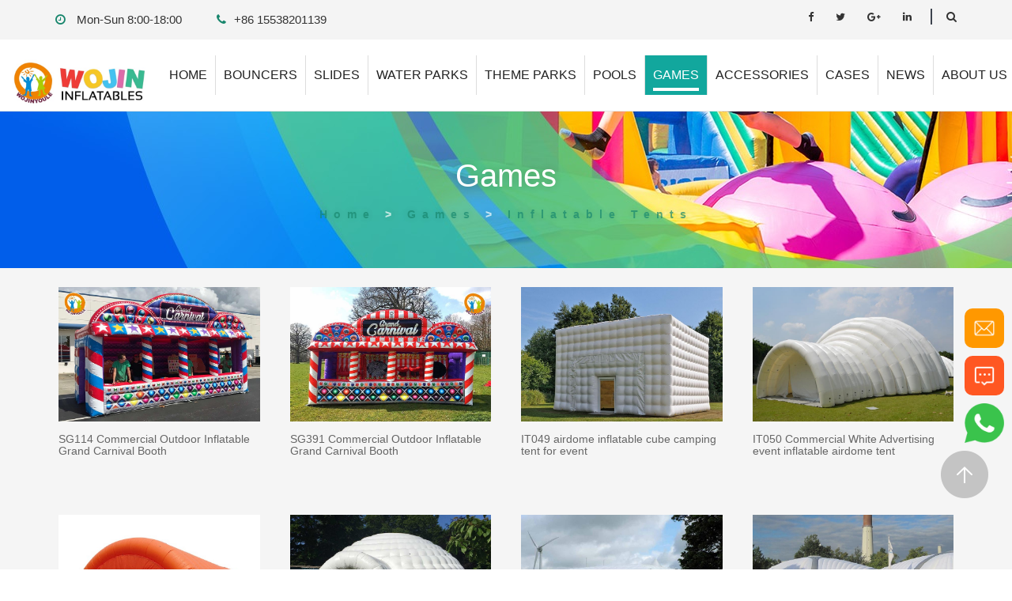

--- FILE ---
content_type: text/html
request_url: https://www.wojininflatables.com/inflatable-tent/
body_size: 6955
content:
<!DOCTYPE html>
<html>

    <head>
        <meta charset="UTF-8">
        <title>Inflatable Tentsinflatable bouncers, inflatable water slides, bouncy castle, inflatable combo, inflatable sport games, inflatable tent, inflatable water park, inflatable obstacle courses wholesales</title>
        <meta name="description" content="How do inflatable tents work? Instead of steel or fibreglass poles, these tents have inflatable airbeams which are inflated via a pump; the beams become rigid and keep the tent stable and upright, much like a standard tent pole, but these tents are often pitched much quicker. Inflatable tents (or Ai" />
        <meta name="keywords" content="inflatable tent, outdoor inflatable tent, mobile inflatable tent, commercial inflatable tent, removable inflatable tent, inflatable camping tent, inflatable event tent, inflatable medical tent" />
        	
	   <meta http-equiv="X-UA-Compatible" content="IE=edge">
        <meta content="width=device-width, initial-scale=1, maximum-scale=1" name="viewport" />
        <link rel="stylesheet" type="text/css" href="/skin/default/css/bootstrap.min.css" />
        <link rel="stylesheet" type="text/css" href="/skin/default/css/main.css?v2.2" />
        <link rel="stylesheet" type="text/css" href="/skin/default/css/font-awesome.min.css" />
        <link rel="shortcut icon" href="/favicon.ico" />
        <script src="/skin/default/js/jquery-1.12.1.min.js" type="text/javascript" charset="utf-8"></script>
        <script src="/skin/default/js/common.js" type="text/javascript" charset="utf-8"></script>
        <script src="/skin/default/js/bootstrap.min.js" type="text/javascript" charset="utf-8"></script>
        
        <!-- HTML5 Shim and Respond.js IE8 support of HTML5 elements and media queries -->
        <!--[if lt IE 9]>
          <script src="http://apps.bdimg.com/libs/html5shiv/3.7/html5shiv.min.js"></script>
          <script src="http://apps.bdimg.com/libs/respond.js/1.4.2/respond.min.js"></script>
        <![endif]-->
		<!-- Google tag (gtag.js) -->
<script async src="https://www.googletagmanager.com/gtag/js?id=AW-798124427">
</script>
<script>
  window.dataLayer = window.dataLayer || [];
  function gtag(){dataLayer.push(arguments);}
  gtag('js', new Date());
  gtag('config', 'AW-798124427');
</script>
<!-- Google Tag Manager -->
<script>(function(w,d,s,l,i){w[l]=w[l]||[];w[l].push({'gtm.start':
new Date().getTime(),event:'gtm.js'});var f=d.getElementsByTagName(s)[0],
j=d.createElement(s),dl=l!='dataLayer'?'&l='+l:'';j.async=true;j.src=
'https://www.googletagmanager.com/gtm.js?id='+i+dl;f.parentNode.insertBefore(j,f);
})(window,document,'script','dataLayer','GTM-KBTZPTR');</script>
<!-- End Google Tag Manager -->

<meta name="p:domain_verify" content="5bc81de339f0a995e0ddc96bf22f9b08"/>
<script type="text/javascript">
window.document.oncontextmenu = function(){return false;} 
</script>        
    </head>
    <body >
                <!-- Google Tag Manager (noscript) -->
<noscript><iframe src="https://www.googletagmanager.com/ns.html?id=GTM-KBTZPTR"
height="0" width="0" style="display:none;visibility:hidden"></iframe></noscript>
<!-- End Google Tag Manager (noscript) -->		<!--header top-->
        <div class="header-top">
            <div class="container clearfix">
                <div class="top-left">
                    <ul class="contact-links">
                        <li><i class="fa fa-clock-o" aria-hidden="true"></i> Mon-Sun 8:00-18:00</li>
                        <li><i class="fa fa-phone" aria-hidden="true"></i><a href="https://wa.me/+8615538201139" target="_blank" title="WhatsApp" style="color: #333;">+86 15538201139</a></li>
                    </ul>
                </div>
                <div class="top-right">
                    <ul class="social-links">
                        <li>
                            <a class="addthis_button_facebook"><i class="fa fa-facebook" aria-hidden="true"></i></a>
                        </li>
                        <li>
                            <a class="addthis_button_twitter"><i class="fa fa-twitter" aria-hidden="true"></i></a>
                        </li>
                        <li>
                            <a class="addthis_button_google_plusone_share"><i class="fa fa-google-plus" aria-hidden="true"></i></a>
                        </li>
                        <li>
                            <a class="addthis_button_linkedin"><i class="fa fa-linkedin" aria-hidden="true"></i></a>
                        </li>
                    </ul>
                    <div class="search_option">
                        <a href="#"><span class="icon fa fa-search"></span></a>
                    </div>
                </div>
            </div>
        </div>
		<script>
		$(document).scroll(function(){
 
			var scrollTop = $(document).scrollTop();
			if( scrollTop > 10){
				$(".header-top").addClass("scrolledy");
				
			}else{
				$(".header-top").removeClass("scrolledy");
				
			}
			
		});
		</script>
        <!--header top-->
        <!--menu start-->
        <nav class="navbar navbar-default index-navbar navbar-fixed-top">
            <div class="container nav-body">
                <div class="navbar-header">
                    <!--mobile start-->
                    <button type="button" class="navbar-toggle collapsed" data-toggle="collapse" data-target="#nav-toggle">
                        <span class="sr-only">Toggle navigation</span>
                        <span class="icon-bar"></span>
                        <span class="icon-bar"></span>
                        <span class="icon-bar"></span>
                    </button>
                    <!--mobile end-->
                                            <a class="navbar-brand" href="/"><img src="/uploads/2024/02/211419279383.jpg"/></a>
                                    </div>
                <div class="collapse navbar-collapse navbar-right pull-right" id="nav-toggle">
                    <ul class="nav navbar-nav">
                        <li class="">
                            <a href="/"><span>home</span></a>
                        </li>
                                                <li class="dropdown ">
                            <a href="/bouncers/" title="Bouncers"><span>Bouncers</span></a>
                            <ul class="dropdown-menu">
                                                            <li>
                                    <a href=" /bounce-houses/"> Bounce Houses</a>
                                </li>
                                                            <li>
                                    <a href=" /inflatable-wet-combo/"> Inflatable Wet Combo</a>
                                </li>
                                                            <li>
                                    <a href=" /inflatable-dry-combo/"> Inflatable Dry Combo</a>
                                </li>
                                                            <li>
                                    <a href=" /multiplay-bouncer/"> Multiplay Bouncer</a>
                                </li>
                                                            <li>
                                    <a href=" /park-fun-city/"> Park Fun City</a>
                                </li>
                                                            <li>
                                    <a href=" /kids-playground/"> Kids Playground</a>
                                </li>
                                                            <li>
                                    <a href=" /christmas_bouncer/"> Christmas Bouncer</a>
                                </li>
                                                        </ul>
                        </li>
                                                <li class="dropdown ">
                            <a href="/slides/" title="Slides"><span>Slides</span></a>
                            <ul class="dropdown-menu">
                                                            <li>
                                    <a href=" /inflatable-slides/"> Inflatable Water Slides</a>
                                </li>
                                                            <li>
                                    <a href=" /inflatable-dry-slides/"> Inflatable Dry Slides</a>
                                </li>
                                                            <li>
                                    <a href=" /slip-n-slide/"> Slip And Slide</a>
                                </li>
                                                            <li>
                                    <a href=" /pool-slides/"> Water Slide for Pools</a>
                                </li>
                                                        </ul>
                        </li>
                                                <li class="dropdown ">
                            <a href="/water-parks/" title="Water Parks"><span>Water Parks</span></a>
                            <ul class="dropdown-menu">
                                                            <li>
                                    <a href=" /floating-waterpark/"> Inflatable Aqua Park</a>
                                </li>
                                                            <li>
                                    <a href=" /ground-water-park/"> Ground Water Park</a>
                                </li>
                                                            <li>
                                    <a href=" /inflatable-water-toys/"> Inflatable Water Toys</a>
                                </li>
                                                        </ul>
                        </li>
                                                <li class="dropdown ">
                            <a href="/theme-parks/" title="Theme Parks"><span>Theme Parks</span></a>
                            <ul class="dropdown-menu">
                                                            <li>
                                    <a href=" /inflatable-theme-park/"> Inflatable Theme Park</a>
                                </li>
                                                            <li>
                                    <a href=" /inflatable-obstacle-courses/"> Obstacle Courses</a>
                                </li>
                                                            <li>
                                    <a href=" /trampoline_park/"> Trampoline Park</a>
                                </li>
                                                        </ul>
                        </li>
                                                <li class="dropdown ">
                            <a href="/pools/" title="Pools"><span>Pools</span></a>
                            <ul class="dropdown-menu">
                                                            <li>
                                    <a href=" /inflatable-pool/"> Inflatable Pools</a>
                                </li>
                                                            <li>
                                    <a href=" /metal-frame-swimming-pool/"> Metal Frame Pools</a>
                                </li>
                                                            <li>
                                    <a href=" /bumper-boats/"> Bumper Boats</a>
                                </li>
                                                        </ul>
                        </li>
                                                <li class="dropdown on">
                            <a href="/games/" title="Games"><span>Games</span></a>
                            <ul class="dropdown-menu">
                                                            <li>
                                    <a href=" /inflatable-games/"> Inflatable Sport Games</a>
                                </li>
                                                            <li>
                                    <a href=" /soccer-field/"> Soccer  Field</a>
                                </li>
                                                            <li>
                                    <a href=" /inflatable-shooting-games/"> Shooting Games</a>
                                </li>
                                                            <li>
                                    <a href=" /mechanical-rides/"> Mechanical Rides</a>
                                </li>
                                                            <li>
                                    <a href=" /inflatable-zipline/"> Inflatable Zipline</a>
                                </li>
                                                            <li>
                                    <a href=" /inflatable-tent/"> Inflatable Tents</a>
                                </li>
                                                            <li>
                                    <a href=" /bungee-run/"> Bungee Run</a>
                                </li>
                                                            <li>
                                    <a href=" /inflatable-race-rack/"> Inflatable Race Track</a>
                                </li>
                                                            <li>
                                    <a href=" /rock-climbing-wwall/"> Rock Climbing Wall</a>
                                </li>
                                                            <li>
                                    <a href=" /air-track/"> Air Track</a>
                                </li>
                                                            <li>
                                    <a href=" /inflatable-projector-screen/"> Inflatable Screen</a>
                                </li>
                                                            <li>
                                    <a href=" /inflatable-advertising/"> Inflatable Advertising</a>
                                </li>
                                                        </ul>
                        </li>
                                                <li class="dropdown ">
                            <a href="/accessories/" title="Accessories"><span>Accessories</span></a>
                            <ul class="dropdown-menu">
                                                            <li>
                                    <a href=" /clearance/"> Clearance</a>
                                </li>
                                                            <li>
                                    <a href=" /party-supplies/"> Party Supplies</a>
                                </li>
                                                            <li>
                                    <a href=" /accessories-for-inflatables/"> Accessories for Inflatables</a>
                                </li>
                                                        </ul>
                        </li>
                                                <li class="dropdown ">
                            <a href="/cases/" title="CASES"><span>CASES</span></a>
                            <ul class="dropdown-menu">
                                                        </ul>
                        </li>
                                                <li class="dropdown ">
                            <a href="/news/" title="NEWS"><span>NEWS</span></a>
                            <ul class="dropdown-menu">
                                                            <li>
                                    <a href=" /news-arrivals/"> New Arrivals</a>
                                </li>
                                                            <li>
                                    <a href=" /company-news/"> Company News</a>
                                </li>
                                                            <li>
                                    <a href=" /faq/"> FAQ</a>
                                </li>
                                                            <li>
                                    <a href=" /clean-inflatables/"> Cleaning</a>
                                </li>
                                                            <li>
                                    <a href=" /warranty/"> Warranty</a>
                                </li>
                                                        </ul>
                        </li>
                                                <li class="dropdown ">
                            <a href="/about-us/" title="ABOUT US"><span>ABOUT US</span></a>
                            <ul class="dropdown-menu">
                                                            <li>
                                    <a href=" /about-wojin/"> About Wojin</a>
                                </li>
                                                            <li>
                                    <a href=" /about/honor/"> Honor</a>
                                </li>
                                                            <li>
                                    <a href=" /about/team/"> Team</a>
                                </li>
                                                            <li>
                                    <a href=" /about/certification/"> Certification</a>
                                </li>
                                                            <li>
                                    <a href=" /contact-us/"> Contact Us</a>
                                </li>
                                                        </ul>
                        </li>
                                            </ul>
                </div>
                <!-- /.navbar-collapse -->
            </div>
            <!-- /.container-fluid -->
        </nav>
        <!--menu end-->
                        <!--banner-nei start-->
                <div class="banner-nei"  style="background: url(/uploads/2024/01/111050426655.jpg) no-repeat center;">
                        <div class="container">
                                <div class="page-caption-inner">
                                        <h2 class="chinese-only">Games</h2>
                                        <h1 class="en"><a href="/">Home</a>  &gt;  <a href="/games/">Games</a>  &gt;  <a href="/inflatable-tent/">Inflatable Tents</a></h1>
                                </div>
                        </div>
                </div>
                <!--banner-nei end-->
                <!--<div class="nav-sons-list nav-sons-3">
			<div class="container">
				<ul>
									<li  ><a href="/inflatable-games/"><h3>Inflatable Sport Games</h3></a></li>
									<li  ><a href="/soccer-field/"><h3>Soccer  Field</h3></a></li>
									<li  ><a href="/inflatable-shooting-games/"><h3>Shooting Games</h3></a></li>
									<li  ><a href="/mechanical-rides/"><h3>Mechanical Rides</h3></a></li>
									<li  ><a href="/inflatable-zipline/"><h3>Inflatable Zipline</h3></a></li>
									<li  class="cur"  ><a href="/inflatable-tent/"><h3>Inflatable Tents</h3></a></li>
									<li  ><a href="/bungee-run/"><h3>Bungee Run</h3></a></li>
									<li  ><a href="/inflatable-race-rack/"><h3>Inflatable Race Track</h3></a></li>
									<li  ><a href="/rock-climbing-wwall/"><h3>Rock Climbing Wall</h3></a></li>
									<li  ><a href="/air-track/"><h3>Air Track</h3></a></li>
									<li  ><a href="/inflatable-projector-screen/"><h3>Inflatable Screen</h3></a></li>
									<li  ><a href="/inflatable-advertising/"><h3>Inflatable Advertising</h3></a></li>
								</ul>
			</div>
		</div> -->
		<div class="page-list-news bg-body content">
			<div class="container">
				<div class="row thum">
									<div class="col-xs-6 col-md-3 item">
						<a href="/inflatable-tent/3443.html" title="SG114 Commercial Outdoor Inflatable Grand Carnival Booth" class="news-det">
							<div class="free-img">
								<img  src="/uploads/2024/11/091439138099.jpg" alt="SG114 Commercial Outdoor Inflatable Grand Carnival Booth" class="free-img-bg">
							</div>
							<div class="caption">
								<h2>SG114 Commercial Outdoor Inflatable Grand Carnival Booth</h2>
							</div>
						</a>
					</div>
									<div class="col-xs-6 col-md-3 item">
						<a href="/inflatable-tent/3761.html" title="SG391 Commercial Outdoor Inflatable Grand Carnival Booth" class="news-det">
							<div class="free-img">
								<img  src="/uploads/2025/10/151043139002.jpg" alt="SG391 Commercial Outdoor Inflatable Grand Carnival Booth" class="free-img-bg">
							</div>
							<div class="caption">
								<h2>SG391 Commercial Outdoor Inflatable Grand Carnival Booth</h2>
							</div>
						</a>
					</div>
									<div class="col-xs-6 col-md-3 item">
						<a href="/inflatable-tent/690.html" title="IT049 airdome inflatable cube camping tent for event" class="news-det">
							<div class="free-img">
								<img  src="/uploads/2020/04/031540197337.jpg" alt="IT049 airdome inflatable cube camping tent for event" class="free-img-bg">
							</div>
							<div class="caption">
								<h2>IT049 airdome inflatable cube camping tent for event</h2>
							</div>
						</a>
					</div>
									<div class="col-xs-6 col-md-3 item">
						<a href="/inflatable-tent/693.html" title="IT050 Commercial White Advertising event inflatable airdome tent" class="news-det">
							<div class="free-img">
								<img  src="/uploads/2020/04/031547498394.jpg" alt="IT050 Commercial White Advertising event inflatable airdome tent" class="free-img-bg">
							</div>
							<div class="caption">
								<h2>IT050 Commercial White Advertising event inflatable airdome tent</h2>
							</div>
						</a>
					</div>
									<div class="col-xs-6 col-md-3 item">
						<a href="/inflatable-tent/659.html" title="IT005 Hot sale Outdoor inflatable event tent customized" class="news-det">
							<div class="free-img">
								<img  src="/uploads/2020/04/061432505261.jpg" alt="IT005 Hot sale Outdoor inflatable event tent customized" class="free-img-bg">
							</div>
							<div class="caption">
								<h2>IT005 Hot sale Outdoor inflatable event tent customized</h2>
							</div>
						</a>
					</div>
									<div class="col-xs-6 col-md-3 item">
						<a href="/inflatable-tent/689.html" title="IT046 outdoor inflatable airdome fulldome Event Tents" class="news-det">
							<div class="free-img">
								<img  src="/uploads/2020/04/031536298974.jpg" alt="IT046 outdoor inflatable airdome fulldome Event Tents" class="free-img-bg">
							</div>
							<div class="caption">
								<h2>IT046 outdoor inflatable airdome fulldome Event Tents</h2>
							</div>
						</a>
					</div>
									<div class="col-xs-6 col-md-3 item">
						<a href="/inflatable-tent/805.html" title="IT048 Outdoor Inflatable Dome Tent Event Tent" class="news-det">
							<div class="free-img">
								<img  src="/uploads/2020/07/101424015883.jpg" alt="IT048 Outdoor Inflatable Dome Tent Event Tent" class="free-img-bg">
							</div>
							<div class="caption">
								<h2>IT048 Outdoor Inflatable Dome Tent Event Tent</h2>
							</div>
						</a>
					</div>
									<div class="col-xs-6 col-md-3 item">
						<a href="/inflatable-tent/688.html" title="IT047 Giant outdoor inflatable airdome fulldome Event Tent" class="news-det">
							<div class="free-img">
								<img  src="/uploads/2020/04/031534025779.jpg" alt="IT047 Giant outdoor inflatable airdome fulldome Event Tent" class="free-img-bg">
							</div>
							<div class="caption">
								<h2>IT047 Giant outdoor inflatable airdome fulldome Event Tent</h2>
							</div>
						</a>
					</div>
									<div class="col-xs-6 col-md-3 item">
						<a href="/inflatable-tent/2189.html" title="IT028 White Oxford Cloth Inflatable Event Tent" class="news-det">
							<div class="free-img">
								<img  src="/uploads/2022/03/151618386293.jpg" alt="IT028 White Oxford Cloth Inflatable Event Tent" class="free-img-bg">
							</div>
							<div class="caption">
								<h2>IT028 White Oxford Cloth Inflatable Event Tent</h2>
							</div>
						</a>
					</div>
									<div class="col-xs-6 col-md-3 item">
						<a href="/inflatable-tent/2389.html" title="IT031 Black Cube Tent Inflatable Tent Party House" class="news-det">
							<div class="free-img">
								<img  src="/uploads/2022/05/281632482658.jpg" alt="IT031 Black Cube Tent Inflatable Tent Party House" class="free-img-bg">
							</div>
							<div class="caption">
								<h2>IT031 Black Cube Tent Inflatable Tent Party House</h2>
							</div>
						</a>
					</div>
									<div class="col-xs-6 col-md-3 item">
						<a href="/inflatable-tent/700.html" title="IT006 Factory wholesale inflatable event tent wedding" class="news-det">
							<div class="free-img">
								<img  src="/uploads/2020/04/061453446213.jpg" alt="IT006 Factory wholesale inflatable event tent wedding" class="free-img-bg">
							</div>
							<div class="caption">
								<h2>IT006 Factory wholesale inflatable event tent wedding</h2>
							</div>
						</a>
					</div>
									<div class="col-xs-6 col-md-3 item">
						<a href="/inflatable-tent/657.html" title="IT029 Inflatable Isolation Tent Medical Rescue Tent" class="news-det">
							<div class="free-img">
								<img  src="/uploads/2020/03/261304011358.jpg" alt="IT029 Inflatable Isolation Tent Medical Rescue Tent" class="free-img-bg">
							</div>
							<div class="caption">
								<h2>IT029 Inflatable Isolation Tent Medical Rescue Tent</h2>
							</div>
						</a>
					</div>
									<div class="col-xs-6 col-md-3 item">
						<a href="/inflatable-tent/722.html" title="IT054 Inflatable Car Paint Spray Booth, Giant Inflatable Spray Booth" class="news-det">
							<div class="free-img">
								<img  src="/uploads/2020/04/280958425508.jpg" alt="IT054 Inflatable Car Paint Spray Booth, Giant Inflatable Spray Booth" class="free-img-bg">
							</div>
							<div class="caption">
								<h2>IT054 Inflatable Car Paint Spray Booth, Giant Inflatable Spray Booth</h2>
							</div>
						</a>
					</div>
									<div class="col-xs-6 col-md-3 item">
						<a href="/inflatable-tent/811.html" title="IT026 Outdoor Inflatable Wedding Tent Mobile Event Tent" class="news-det">
							<div class="free-img">
								<img  src="/uploads/2020/07/101511597387.jpg" alt="IT026 Outdoor Inflatable Wedding Tent Mobile Event Tent" class="free-img-bg">
							</div>
							<div class="caption">
								<h2>IT026 Outdoor Inflatable Wedding Tent Mobile Event Tent</h2>
							</div>
						</a>
					</div>
									<div class="col-xs-6 col-md-3 item">
						<a href="/inflatable-tent/2187.html" title="IT024 9x6m Inflatable Shelter Event Tent" class="news-det">
							<div class="free-img">
								<img  src="/uploads/2022/03/151609522583.jpg" alt="IT024 9x6m Inflatable Shelter Event Tent" class="free-img-bg">
							</div>
							<div class="caption">
								<h2>IT024 9x6m Inflatable Shelter Event Tent</h2>
							</div>
						</a>
					</div>
									<div class="col-xs-6 col-md-3 item">
						<a href="/inflatable-tent/2188.html" title="IT025 10m Inflatable Building Event Tent" class="news-det">
							<div class="free-img">
								<img  src="/uploads/2022/03/151609413963.jpg" alt="IT025 10m Inflatable Building Event Tent" class="free-img-bg">
							</div>
							<div class="caption">
								<h2>IT025 10m Inflatable Building Event Tent</h2>
							</div>
						</a>
					</div>
					
				</div>
				<!--分页 start-->
				<div class="pageList pull-right">
					<div class="pageList-ul">
						<a href="JavaScript:void(0)">FIRST</a><a href="JavaScript:void(0)">PRE</a><a class="curr">1</a><a href="/inflatable-tent/index2.html">2</a><a href="/inflatable-tent/index3.html">3</a><a href="/inflatable-tent/index4.html">4</a><a>1/4</a><a href="/inflatable-tent/index2.html">NEXT</a><a href="/inflatable-tent/index4.html">LAST</a>					</div>
				</div>
				<!--分页 end-->
			</div>
		</div>
               <script src="/include/js/dyfrom.js" type="text/javascript"></script>
       <!-- Contact Section -->
        <section id="inquiry" class="contact-section" style="background: url(/skin/default/images/background/1.png);">
            <div class="container">
                <div class="contact-area-box">
                    <div class="section-title text-center">
                        <h2>WANT MORE INFORMATION?</h2>
                    </div>
                    <form name="contact_form" class="default-form contact-form" id="form" method="post">
                        <div class="row">
                            <div class="col-md-4 col-sm-12 col-xs-12">
                                <div class="form-group">
                                    <input type="text" id="title" name="title" placeholder="Your Name" required="true">
                                </div>
                            </div>
                            <div class="col-md-4 col-sm-12 col-xs-12">
                                <div class="form-group">
                                    <input type="text" name="phone" id="phone" placeholder="Phone" required="true" maxlength="40">
                                </div>
                            </div>
							<div class="col-md-4 col-sm-12 col-xs-12">
                                <div class="form-group">
                                    <input type="text" name="contact" id="contact" placeholder="Email" required="true" maxlength="40">
                                </div>
                            </div>
                            
                        </div>
                        <div class="row">
                            <div class="col-md-10 col-sm-12 col-xs-12">
                                <div class="form-group">
                                    <textarea name="body" rows="2" placeholder="Interested Products" required="true" maxlength="200"></textarea>
                                </div>
                            </div>
                            <div class="col-md-2 col-sm-12 col-xs-12 text-right">
                                <button type="button" class="btn-style-one sub">submit now</button>
                            </div>
                        </div>
                    </form>
                </div>
            </div>
        </section>
        <footer class="main-footer-area" style="background: url(/skin/default/images/background/3.jpg);">
            <div class="footer-top">
                <div class="container">
                    <div class="row">
                        <div class="col-md-3 col-sm-6 col-xs-12">
                            <div class="about-widget-box">
                                <div class="footer-logo">
                                    <figure>
                                        <a href="index.html"><img src="/skin/default/images/logo-2.png" alt=""></a>
                                    </figure>
                                </div>
                                <p>Wojin Inflatables is a professional manufacturer specialized in designing, and producing mobile water park, inflatable aqua park, inflatable bouncer castles, inflatable slides, inflatable pools, inflatable sport games, inflatable obstacle courses, inflatable water toys, metal frame pvc pools, trampoline park, indoor playground etc..</p>
                                <ul class="social-links">
                                    <li>
                                        <a class="addthis_button_facebook"><i class="fa fa-facebook" aria-hidden="true"></i></a>
                                    </li>
                                    <li>
                                        <a class="addthis_button_twitter"><i class="fa fa-twitter" aria-hidden="true"></i></a>
                                    </li>
                                    <li>
                                        <a class="addthis_button_google_plusone_share"><i class="fa fa-google-plus" aria-hidden="true"></i></a>
                                    </li>
                                    <li>
                                        <a class="addthis_button_linkedin"><i class="fa fa-linkedin" aria-hidden="true"></i></a>
                                    </li>
                                    <script type="text/javascript" src="//s7.addthis.com/js/300/addthis_widget.js#pubid=ra-55754f584f46a708" async="async"></script>
                                    <script type="text/javascript">var addthis_config = {"data_track_addressbar":true};
                                    </script>
                                </ul>
                            </div>
                        </div>
                        <div class="col-md-2 col-sm-6 col-xs-6">
                            <div class="footer-menu-link">
                                <div class="sec-title">
                                    <h6>Navigation</h6>
                                </div>
                                <ul>
                                                                    <li>
                                        <a href="/bouncers/" title="Bouncers"><i class="fa fa-angle-right" aria-hidden="true"></i>Bouncers</a>
                                    </li>
                                                                    <li>
                                        <a href="/slides/" title="Slides"><i class="fa fa-angle-right" aria-hidden="true"></i>Slides</a>
                                    </li>
                                                                    <li>
                                        <a href="/water-parks/" title="Water Parks"><i class="fa fa-angle-right" aria-hidden="true"></i>Water Parks</a>
                                    </li>
                                                                    <li>
                                        <a href="/theme-parks/" title="Theme Parks"><i class="fa fa-angle-right" aria-hidden="true"></i>Theme Parks</a>
                                    </li>
                                                                    <li>
                                        <a href="/pools/" title="Pools"><i class="fa fa-angle-right" aria-hidden="true"></i>Pools</a>
                                    </li>
                                                                    <li>
                                        <a href="/games/" title="Games"><i class="fa fa-angle-right" aria-hidden="true"></i>Games</a>
                                    </li>
                                                                    <li>
                                        <a href="/accessories/" title="Accessories"><i class="fa fa-angle-right" aria-hidden="true"></i>Accessories</a>
                                    </li>
                                                                    <li>
                                        <a href="/cases/" title="CASES"><i class="fa fa-angle-right" aria-hidden="true"></i>CASES</a>
                                    </li>
                                                                    <li>
                                        <a href="/news/" title="NEWS"><i class="fa fa-angle-right" aria-hidden="true"></i>NEWS</a>
                                    </li>
                                                                    <li>
                                        <a href="/about-us/" title="ABOUT US"><i class="fa fa-angle-right" aria-hidden="true"></i>ABOUT US</a>
                                    </li>
                                                                </ul>
                            </div>
                        </div>
                        <div class="col-md-2 col-sm-6 col-xs-6">
                            <div class="footer-menu-link">
                                <div class="sec-title">
                                    <h6>PRODUCTS</h6>
                                </div>
                                <ul>
                                                                    <li>
                                        <a href="/bouncers/" title="Bouncers"><i class="fa fa-angle-right" aria-hidden="true"></i>Bouncers</a>
                                    </li>
                                								                                    <li>
                                        <a href="/slides/" title="Slides"><i class="fa fa-angle-right" aria-hidden="true"></i>Slides</a>
                                    </li>
                                								                                    <li>
                                        <a href="/water-parks/" title="Water Parks"><i class="fa fa-angle-right" aria-hidden="true"></i>Water Parks</a>
                                    </li>
                                								                                    <li>
                                        <a href="/theme-parks/" title="Theme Parks"><i class="fa fa-angle-right" aria-hidden="true"></i>Theme Parks</a>
                                    </li>
                                								                                    <li>
                                        <a href="/pools/" title="Pools"><i class="fa fa-angle-right" aria-hidden="true"></i>Pools</a>
                                    </li>
                                								                                    <li>
                                        <a href="/games/" title="Games"><i class="fa fa-angle-right" aria-hidden="true"></i>Games</a>
                                    </li>
                                								                                    <li>
                                        <a href="/accessories/" title="Accessories"><i class="fa fa-angle-right" aria-hidden="true"></i>Accessories</a>
                                    </li>
                                                                </ul>
                            </div>
                        </div>
                        <div class="col-md-4 col-sm-6 col-xs-12">
                            <div class="footer-gallery-widget">
                                <div class="sec-title">
                                    <h6>Photo Gallery</h6>
                                </div>
                                <div class="clearfix">
                                 
                                    <figure class="image"> <img src="/uploads/2025/11/081548349720.jpg" alt="WB823 Submarine Inflatable Dry Combo Jumping Castle Bouncer Slide">
                                        <a href="/news-arrivals/3797.html" class="lightbox-image" title="WB823 Submarine Inflatable Dry Combo Jumping Castle Bouncer Slide"><i class="fa fa-plus" aria-hidden="true"></i></a>
                                    </figure>
                                 
                                    <figure class="image"> <img src="/uploads/2025/11/081548227711.jpg" alt="WB815 Submarine Inflatable Dry Combo Jumping Castle Bouncer Slide">
                                        <a href="/news-arrivals/3795.html" class="lightbox-image" title="WB815 Submarine Inflatable Dry Combo Jumping Castle Bouncer Slide"><i class="fa fa-plus" aria-hidden="true"></i></a>
                                    </figure>
                                 
                                    <figure class="image"> <img src="/uploads/2025/10/241054019745.jpg" alt="WW191 15ft Tall Tropical Inflatable Water Slide with Pool">
                                        <a href="/news-arrivals/3780.html" class="lightbox-image" title="WW191 15ft Tall Tropical Inflatable Water Slide with Pool"><i class="fa fa-plus" aria-hidden="true"></i></a>
                                    </figure>
                                 
                                    <figure class="image"> <img src="/uploads/2025/10/251124415350.jpg" alt="WW195 20ft Tall Triple Lanes Inflatable Water Slide with Slip N&#039; Slide">
                                        <a href="/news-arrivals/3784.html" class="lightbox-image" title="WW195 20ft Tall Triple Lanes Inflatable Water Slide with Slip N&#039; Slide"><i class="fa fa-plus" aria-hidden="true"></i></a>
                                    </figure>
                                 
                                    <figure class="image"> <img src="/uploads/2025/10/251124373603.jpg" alt="WW194 Large Dragon Island Water Park Inflatable Water Slide">
                                        <a href="/news-arrivals/3783.html" class="lightbox-image" title="WW194 Large Dragon Island Water Park Inflatable Water Slide"><i class="fa fa-plus" aria-hidden="true"></i></a>
                                    </figure>
                                 
                                    <figure class="image"> <img src="/uploads/2025/10/251124329424.jpg" alt="WW193 27ft Plunge Dual Lane Inflatable Water Slide with Slip N&#039; Slide">
                                        <a href="/news-arrivals/3782.html" class="lightbox-image" title="WW193 27ft Plunge Dual Lane Inflatable Water Slide with Slip N&#039; Slide"><i class="fa fa-plus" aria-hidden="true"></i></a>
                                    </figure>
                                                                </div>
                            </div>
                        </div>
                    </div>
                </div>
            </div>
            <div class="footer-bottom">
                <div class="container">
                    <div class="copyright-text text-center">
                        <p> Copyright &copy;2012-2025 Henan Wojin Amusement Equipment Co., Ltd. All Rights Reserved.                        </p>
                    </div>
                </div>
            </div>
        </footer>
        <!--footer end-->
        <i class="scroll-top" style="display: block;"></i>
        <div class="bottom-nav">
            <ul>
            
                <li><a href="https://wa.me/+86 15538201139">WHATSAPP</a></li>
            
                            <li><a href="/contact-us/#form">INQUIRY</a></li>
                        </ul>
        </div>
        <div id="search-popup-block" class="search-popup-block">
            <div class="close-search theme-btn"><span class="fa fa-times"></span></div>
            <div class="popup-inner">
                <div class="search-form-box">
                    <form action="/index.php" method="get">
                    <input name="a" type="hidden" value="search" />
                    <input name="c" type="hidden" value="article" />
                        <div class="form-group">
                            <fieldset>
                                <input type="search" class="form-control" name="word" value="" placeholder="Search Here" required="">
                                <input type="submit" value="Search" class="theme-btn">
                            </fieldset>
                        </div>
                    </form>
                </div>
            </div>
        </div>
          
        <style>
            @media screen and (max-width: 768px) {
                .float-box{
                    display: none;
                }
                
            }
        </style>
        <div style="position:fixed;right:10px;bottom:150px;z-index:9999" class="float-box">
            <ul>
                <li style="padding:0px;border-radius:10px;background:#FF9800;font-size: 0;">
                    <a href="mailto:service@wojininflatables.com " title="E-mail"><span style="background: url(/img/icon-email.png) no-repeat center;background-size: 30px;width:50px;padding: 25px 0;display:inline-block"></span></a>
                </li>
                                <li style="padding:0px;border-radius:10px;background:#FF5722;margin-top:10px;font-size: 0;">
                    <a href="/contact-us/#form" target="_blank" title="MESSAGE"><span style="background: url(/img/icon-mess.png) no-repeat center;background-size: 30px;width:50px;padding: 25px 0;display:inline-block"></span></a>
                </li>
                                <li style="padding:0px;margin-top:10px;font-size: 0;">
                    <a href="https://wa.me/+8615538201139" target="_blank" title="WhatsApp"><span style="background: url(/img/icon-whatsapp.png) no-repeat center;background-size: 50px;width:50px;padding: 25px 0;display:inline-block"></span></a>
                </li>
            </ul>
        </div>
        
        
		<script type="text/javascript">
		/* <![CDATA[ */
		var google_conversion_id = 798124427;
		var google_custom_params = window.google_tag_params;
		var google_remarketing_only = true;
		/* ]]> */
		</script>
		<script type="text/javascript" src="//www.googleadservices.com/pagead/conversion.js">
		</script>
		<noscript>
		<div style="display:inline;">
		<img height="1" width="1" style="border-style:none;" alt="" src="//googleads.g.doubleclick.net/pagead/viewthroughconversion/798124427/?guid=ON&amp;script=0"/>
		</div>
		</noscript>
        <script language="javascript" src="https://wt.zoosnet.net/JS/LsJS.aspx?siteid=LRW74279377&float=1&lng=en"></script>    </body>

</html>

--- FILE ---
content_type: text/css
request_url: https://www.wojininflatables.com/skin/default/css/main.css?v2.2
body_size: 13090
content:
@charset "utf-8";
/*@font-face {
    font-family: 'futuramedium';
    src: url('../fonts/futura_medium_bt-webfont.eot');
    src: url('../fonts/futura_medium_bt-webfont.eot?#iefix') format('embedded-opentype'),
         url('../fonts/futura_medium_bt-webfont.woff2') format('woff2'),
         url('../fonts/futura_medium_bt-webfont.woff') format('woff'),
         url('../fonts/futura_medium_bt-webfont.ttf') format('truetype'),
         url('../fonts/futura_medium_bt-webfont.svg#futuramedium') format('svg');
    font-weight: normal;
    font-style: normal;

}*/
*{
	font-family: 12px/1.5 "\5FAE\8F6F\96C5\9ED1", arial, "\5B8B\4F53";
}
/*common*/
h1,h2,h3{margin: 0;padding: 0;}
ul,li{list-style: none;    padding-left: 0;
    margin-left: 0;}
a:hover, a:focus, a:visited {
    text-decoration: none;
    outline: none;
}
a {
    text-decoration: none;
    cursor: pointer;
}
body{-webkit-text-size-adjust:none;-webkit-text-size-adjust: 100%;-ms-text-size-adjust: 100%;-webkit-tap-highlight-color:rgba(255,255,255,0);}
video::-webkit-media-controls-enclosure {overflow:hidden;}
video::-webkit-media-controls-panel {width: calc(100% + 30px); }
td{    vertical-align: middle !important;}
.clearfix{clear: both;}
.green{color: #12a79d;}
.grey{color: #777777;}
.bg-white{background: #FFFFFF;}
.header-top {
	padding: 11px 0px;
	background: #f4f4f4;
}
.header-top .top-left {
	float: left;
}
.header-top .top-right {
	float: right;
}
.header-top .top-left .contact-links li {
	display: inline-block;
	font-size: 15px;
	font-weight: 400;
	line-height: 28px;
	color: #333;
	margin-right: 40px;
	
}
.header-top .top-left .contact-links li i {
	margin-right: 10px;
	color: #18866d;
}
.header-top .top-right .social-links {
	position: relative;
	float: left;
}
.header-top .top-right .social-links li {
	display: inline-block;
	margin-right: 24px;
}
.header-top .top-right .social-links li i {
	font-size: 13px;
	color: #333;
}
.header-top .top-right .social-links li:hover i {
	color: #18866d;
}
.search_option {
	position: relative;
	float: right;
	margin-left: 20px;
}
.search_option:before {
	position: absolute;
	content: '';
	height: 20px;
	left: -20px;
	border-right: 2px solid #3d434e;
}
.search_option span {
	color: #333;
	font-size: 14px;
}
.navbar-default .navbar-toggle:focus, .navbar-default .navbar-toggle:hover{background-color: #fff;}
/*navbar*/
.navbar-fixed-top{top:50px !important;}
.navbar-default{background: #fff;}
.dishide{display: none !important;}
@media screen and (min-width: 900px){
	.nav-body{
		min-width: 1300px;
		position: relative;
	}
	.index-navbar{padding: 10px 0;}
	.page-list-body li .container{width: 980px;}
	.navbar-nav li{    margin: 10px 0;}
	.scrolledy{position:fixed;top:0;left:0;right:0;z-index:999;}

}

.scrolled{   }
.navbar-nav li a{line-height: 50px;height: 50px;display: block;padding: 0px 10px;font-size: 16px;color: #222222 !important;border-right:1px solid #ddd;}
.navbar-nav li a span{border-bottom: transparent solid 4px;padding-bottom: 8px;    text-transform: uppercase;}
.navbar-nav li.on a ,.navbar-nav li a:hover {    background: #12a79d !important;color:#fff;}
.navbar-nav li a:hover span ,.navbar-nav li.on a span{color: #fff;border-color: #fff;}

.navbar-right .dropdown-menu{right: auto;}
.dropdown-menu{min-width: auto; margin-top: -2px !important;}
.dropdown-menu>li>a{
	height: 40px;
	line-height: 40px;
}
.dropdown-menu>li>a:hover{
	background: #12A79D;
	color: #FFFFFF !important;
}
.navbar-brand{width: 200px;display: inline-block;}
.navbar-brand img{width: 100%;}
.nav-login .tel{
	background: url(../images/tell2.png) no-repeat left center;
	background-size: 40px 40px;
	padding-left: 51px;
}
.nav-login .tel .number{
	font-size: 2rem;
}
.nav-login .tel p{
	line-height: 18px;
	height: 18px;
	padding-top: 18px;
	margin: 0;
}
.nav-login .wx{width: 40px;margin: 0 10px}
.nav-login .wx img{    width: 100%;;}
.dishide img{ max-width: 80%;}
.nav-login{margin-left: 20px;}
.nav-login>div{height: 70px;line-height: 70px;font-size: 14px;list-style: none;float: left;}
.nav-sign{padding:0px 10px;border: 1px solid #12a79d;height: 31px;line-height: 31px;display: inline-block;border-radius: 4px;color: #12a79d;margin-right: 13px;outline: none;}
.nav-sign:hover,.nav-sign:active,.nav-sign:focus{color: #12a79d;text-decoration: none;background:#e6f2f9;outline: none;}
.nav-sign-r:hover,.nav-sign-r:active,.nav-sign-r:focus{color: #fff;text-decoration: none;background:#26a1e0;outline: none;}
.nav-sign-r{width: 83px;border: 1px solid #12a79d;height: 31px;line-height: 31px;display: inline-block;border-radius: 4px;color: #fff;text-align: center;background: #12a79d;outline: none;}
.carousel-control.left,.carousel-control.right{background: transparent;}
.carousel-inner>.item{margin: 0;}
.carousel-indicators .active{background: #18866d;}
.section-title h2 {
	position: relative;
	font-size: 36px;
	color: #222222;
	line-height: 60px;
	font-weight: 500;
	padding-bottom: 14px;
	margin-bottom: 10px;
}
.section-title h2:before {
	position: absolute;
	bottom: 0px;
	left: 0;
	right:0px;
	margin:auto;
	width: 100px;
	height: 3px;
	background: #fff;
	border-bottom:3px double #18866d;
	content: '';
}
.section-title p {
	font-size: 15px;
	color: #848484;
	font-weight: 400;
	line-height: 28px;
	
}
.image-box img{max-width: 100%;}

.vedio-area {
	position: relative;
	z-index: 1;
	background-repeat: no-repeat!important;
	background-size: cover!important;
}
.pd-20{padding: 20px 0 !important;}
.wellcome-area {
	padding: 60px 0px;
}
.wellcome-area .section-title {
	margin-bottom: 10px;
}
.wellcome-area .item-holder-box {
	position: relative;
	padding: 30px;
	text-align:center;
}
.wellcome-area .icon-box {
	position: relative;
	background: #18866d;
	display: inline-block;
	width: 60px;
	height: 60px;
	text-align: center;
	line-height: 66px;
	border-radius: 100px;
}
.wellcome-area .icon-box i:before {
	color: #ffffff;
	font-size: 24px;
	margin-left: 0px;
}
.wellcome-area .item-holder-box h5 {
	font-size: 24px;
	font-weight: 600;
	line-height: 36px;
	color: #222222;
	padding-top: 10px;
	
}
.wellcome-area .item-holder-box p {
	font-size: 14px;
	font-weight: 400;
	line-height: 26px;
	color: #848484;
	
}
.wellcome-area .image-box img{width: 100%;}
.bg-gray{background: #f9f9f9;}
/*about*/
.part-banner{margin-top: 80px;}
.about-top{
	margin-top: 50px;
}
.about{
	    background-image: url(../images/about-bg.png);
    background-repeat: repeat-x;
    background-color: #fff;
    padding-top: 1px;
    margin-top: -2px;
    border-bottom: 1px solid #eee;
    padding-bottom: 20px;
}

.about-us{font-size: 30px;color: #696969;font-weight: 500;}
.about-cont{}
.about-words{font-size: 12px;color: #808080;line-height: 1.75;margin:25px 0;}
.btn-enter{padding: 10px 20px;font-size: 14px;color: #fff;background: #3c3023;border-radius: 4px;margin-top: 10px;float: left;}
.btn-enter:hover,.btn-enter:active,.btn-enter:focus,.btn-index-login:hover,.btn-index-login:focus,.btn-index-login:active{color: #fff;text-decoration: none;}
.about-img{    margin-top: -140px;}
.about-img img{width: 100%;}
/*index-login*/
.btn-index-login{padding: 10px 20px;font-size: 14px;color: #fff;background: #3c3023;border-radius: 4px;font-weight: normal;}
.index-login{font-size: 20px;font-weight: bold;padding: 50px 0;background: url(../images/bg3.png) no-repeat;background-size: 100% 100%;}
/*hot*/
#canvas-wrap {
    background: #fff;
    width: 100%;
    overflow-x: hidden;
}
#canvas {
    display: block;
    margin-left: -50px;
}
/**产品**/
.service-area {
	padding: 0px 0px;
}
.service-area .section-title {
	margin-bottom: 40px;
}
.service-area .image-text {
	position: relative;
	padding: 30px;
	text-align:center;
}
.service-area .item-holder-box {
	margin-bottom: 30px;
	border: 2px solid #f7f7f7;
}
.service-area .item-holder-box img {
	width: 100%;
}
.service-area .item-holder-box:hover {
	border: 2px solid #18866d;
}
.service-area .item-holder-box h5 {
	font-size: 18px;
	font-weight: 600;
	line-height: 36px;
	color: #222222;
	
}
.service-area .item-holder-box p {
	font-size: 14px;
	font-weight: 400;
	line-height: 26px;
	color: #848484;
	
}
.service-area .owl-theme .owl-controls .owl-nav [class*="owl-"] {
 background: none!important;
}
.service-area .owl-theme .owl-controls .owl-dots {
	display: none!important;
}
.service-area .owl-theme .owl-controls .owl-nav span {
	width: 50px;
	height: 50px;
	background: none;
	line-height: 48px;
	color: #18866d;
	font-size: 16px;
	border: 2px solid #18866d;
	border-radius: 6px;
	transition:all 500ms ease;
	-moz-transition:all 500ms ease;
	-webkit-transition:all 500ms ease;
	-ms-transition:all 500ms ease;
	-o-transition:all 500ms ease;
}

.service-area .owl-theme .owl-controls .owl-nav span:hover {
	color: #ffffff;
	background: #18866d;
	border-color: #18866d;
	transition:all 500ms ease;
	-moz-transition:all 500ms ease;
	-webkit-transition:all 500ms ease;
	-ms-transition:all 500ms ease;
	-o-transition:all 500ms ease;
}
.adv01{width: 100%;height: 168px;}


.team-area {
	position: relative;
	padding : 30px 0px 30px;
}
.team-area .section-title {
	position: relative;
	margin-bottom: 40px;
}
.team-area .image-holder-block {
	margin-bottom: 30px;
	border-radius:8px;
	overflow:hidden;
}
.team-area .image-holder-block img {
	width: 100%;
}
.team-area .image-box {
	position: relative;
	overflow: hidden;
}
.team-area .social-links {
	position: absolute;
	bottom: -51px;
	left: 0px;
	width: 100%;
	background: rgba(0, 204, 153, 0.95);
	-moz-transition:all 500ms ease;
	-webkit-transition:all 500ms ease;
	-ms-transition:all 500ms ease;
	-o-transition:all 500ms ease;
}
.team-area .image-holder-block:hover .social-links {
	bottom: 0px;
	-moz-transition:all 500ms ease;
	-webkit-transition:all 500ms ease;
	-ms-transition:all 500ms ease;
	-o-transition:all 500ms ease;
}
.team-area .social-links li {
	display: inline-block;
	padding: 12px 15px;
}
.team-area .social-links li i {
	font-size: 16px;
	color: #ffffff;
}
.team-area .image-holder-block .image-text {
	background-color:#fff;
}
.team-area .image-holder-block .image-text h5 {
	font-size: 18px;
	font-weight: 600;
	line-height: 36px;
	color: #222222;
	padding-top: 20px;
}
.team-area .image-holder-block .image-text p {
	font-size: 14px;
	font-weight: 400;
	line-height: 28px;
	color: #848484;
	
	padding-bottom: 15px;
	
}


.blog-area {
	position: relative;
	margin-top: 0px;
	padding-bottom: 60px;
	z-index: 1;
}
.blog-area .section-title {
	position: relative;
	margin-bottom: 40px;
}
.blog-area .item-holder-box {
	position: relative;
	margin-bottom: 40px;
	transition: all 500ms ease;
	border:2px solid rgba(0, 0, 0, 0.1);
}
.blog-area .item-holder-box:hover {
	transition: all 500ms ease;
	border:2px solid #18866d;
}
.blog-area .item-holder-box .image-box {
	position: relative;
}
.blog-area .item-holder-box img {
	position: relative;
	width: 100%;
}
.blog-area .item-holder-box .image-box .date-box {
	position: absolute;
	top: 0px;
	left: 0px;
}
.blog-area .item-holder-box .date-box span {
	font-size: 16px;
	color: #ffffff;
	line-height: 18px;
	font-weight: 400;
	padding: 8px 20px;
	background: #18866d;
	display: inline-block;
	
}
.blog-area .item-holder-box .content-text {
	position: relative;
	padding: 0px 30px;
	margin-top: 40px;
	border: 1px solid #f7f7f7;
	border-top: none;
}
.blog-area .item-holder-box .content-text .sec-title h2 {
	position: relative;
	font-size: 24px;
	line-height: 26px;
	font-weight: 600;
	color: #222222;
	padding-bottom: 20px;
	margin-bottom: 20px;
}
.blog-area .item-holder-box .content-text .sec-title h2:before {
	position: absolute;
	left: 0px;
	bottom: 0px;
	content: '';
	width: 50px;
	height: 2px;
	background: #18866d;
}
.blog-area .content-text .sec-title h5 {
	position: relative;
	font-size: 20px;
	font-weight: 600;
	color: #222222;
	padding-bottom: 20px;
	margin-bottom: 20px;
}
.blog-area .content-text .sec-title h5:before {
	position: absolute;
	left: 0px;
	bottom: 0px;
	content: '';
	width: 50px;
	height: 2px;
	background: #18866d;
}
.blog-area .content-text .text p {
	font-size: 14px;
	line-height: 26px;
	color: #848484;
	font-weight: 400;
	padding-bottom: 15px;
}
.blog-area .item-holder-box .blog-info-box {
	border-top: 1px solid #f6f6f6;
}
.blog-area .item-holder-box .blog-info-box li {
	display: inline-block;
	font-size: 14px;
	line-height: 28px;
	font-weight: 400;
	color: #848484;
	padding: 12px 0px;
	margin-right: 10px;
	text-transform: capitalize;
	
}
.blog-area .item-holder-box .blog-info-box li i {
	font-size: 13px;
	margin-right: 8px;
}
/*** 

====================================================================
	Contact Section
====================================================================

***/

.contact-section {
	position: relative;
	z-index: 1;
}
.contact-section .section-title {
	margin-bottom: 40px;
}
.contact-section .contact-area-box {
	padding: 30px 10px;
	background-size: cover!important;
	background-repeat: no-repeat !important;
}
.contact-section .contact-form .form-group {
	margin-bottom: 30px;
}
.contact-section .contact-form .form-group.text-center {
	margin-bottom: 0px;
}
.contact-section .contact-area-box form input[type="text"], .contact-section .contact-area-box form input[type="email"], .contact-section .contact-area-box form textarea {
	color: #848484;
	display: block;
	font-size: 14px;
	height: 50px;
	padding: 0 20px;
	width: 100%;
	font-weight: 400;
	text-transform: capitalize;
	
	border: 1px solid #f6f6f6;
	transition: all 500ms ease;
}
.contact-area-box .form-group select {
	-webkit-appearance: none;
	-ms-appearance: none;
	-moz-appearance: none;
	-o-appearance: none;
	height: 50px;
	width: 100%;
	padding: 10px 20px;
	border: 1px solid #f6f6f6;
	background: #ffffff;
	cursor: pointer;
}
.contact-area-box .form-group option {
	font-weight: normal;
	display: block;
	white-space: pre;
	height: 50px;
	padding: 20px;
}
.contact-area-box .form-group option:hover {
	background: #7b64cb;
}
.contact-section .contact-area-box form button {
	display: inline-block;
}
.btn-style-one {
	font-size: 15px;
	color: #ffffff;
	line-height: 28px;
	font-weight: 600;
	padding: 10px;
	background: #18866d;
	border-radius:6px;
	border: 1px solid #18866d;
	text-transform: capitalize;
	display: inline-block;
	
	transition:all 0.5s ease;
	-moz-transition:all 0.5s ease;
	-webkit-transition:all 0.5s ease;
	-ms-transition:all 0.5s ease;
	-o-transition:all 0.5s ease;
}
.btn-style-one:hover {
	color: #18866d;
	border: 1px solid #18866d;
	background: transparent;
	transition:all 0.5s ease;
	-moz-transition:all 0.5s ease;
	-webkit-transition:all 0.5s ease;
	-ms-transition:all 0.5s ease;
	-o-transition:all 0.5s ease;
}


.main-footer-area {
	position: relative;
	z-index: 1;
	border-top: 5px solid #18866d;
	background-repeat: no-repeat!important;
	background-size: cover!important;
}
.main-footer-area:before {
	position: absolute;
	top: 0px;
	left: 0px;
	content: '';
	z-index: -1;
	width: 100%;
	height: 100%;
	background: rgba(38, 44, 55, 0.95);
}
.main-footer-area .footer-top {
	padding: 30px 0px;
}
.footer-top .sec-title h6 {
	font-size: 24px;
	font-weight: 600;
	color: #ffffff;
	line-height: 30px;
	padding: 20px 0px;
	text-transform: capitalize;
	
}
.footer-top p {
	font-size: 14px;
	font-weight: 400;
	line-height: 26px;
	color: #d4dae3;
	margin-top: -5px;
}
.footer-top .about-widget-box {
}
.footer-top .footer-logo {
	margin-top: 10px;
	margin-bottom: 25px;
}
.footer-top .social-links {
	padding-top: 10px;
}
.footer-top .social-links li {
	display: inline-block;
	margin-right: 10px;
}
.footer-top .social-links li i {
	font-size: 14px;
	line-height: 35px;
	width: 38px;
	height: 38px;
	color: #d4dae3;
	text-align: center;
	border-radius: 4px;
	border: 1px solid rgba(255, 255, 255, 0.35);
	transition:all 500ms ease;
}
.footer-top .social-links li:hover i {
	background: #18866d;
	border-color: #18866d;
	transition:all 500ms ease;
}
.footer-top .footer-menu-link ul {
	margin-top: -10px;
}
.footer-top .footer-menu-link li {
	padding: 6px 0px;
}
.footer-top .footer-menu-link li a {
	font-size: 14px;
	line-height: 26px;
	font-weight: 400;
	color: #d4dae3;
	
	transition:all 500ms ease;
}
.footer-top .footer-menu-link li:hover a {
	color: #18866d;
	text-decoration: underline;
	transition:all 500ms ease;
}
.footer-top .footer-menu-link li i {
	margin-right: 8px;
}
.footer-top .footer-gallery-widget {
	position: relative;
}
.footer-top .footer-gallery-widget .image {
	position:relative;
	float:left;
	border-radius:6px;
	width:29%;
	margin: 5px;
	overflow: hidden;
}
.footer-top .footer-gallery-widget .image img {
	position:relative;
	width:100%;
}
.footer-top .footer-gallery-widget .image .lightbox-image {
	position: absolute;
	width: 100%;
	height: 100%;
	content: '';
	top: 0px;
	left: 0px;
	display: flex;
	z-index: 99;
	align-items: center;
	justify-content: center;
	background-color:rgba(0, 0, 0, 0.6);
	-webkit-transition: all 500ms ease;
	-ms-transition: all 500ms ease;
	-o-transition: all 500ms ease;
	-moz-transition: all 500ms ease;
	transition: all 500ms ease;
	-webkit-transform: scale(0, 0);
	-ms-transform: scale(0, 0);
	-o-transform: scale(0, 0);
	-moz-transform: scale(0, 0);
	transform: scale(0, 0);
}
.footer-top .footer-gallery-widget .image .lightbox-image i {
	color: #ffffff;
	font-size: 20px;
	font-weight: 400;
}
.footer-top .footer-gallery-widget .image:hover .lightbox-image {
	-webkit-transition: all 500ms ease;
	-ms-transition: all 500ms ease;
	-o-transition: all 500ms ease;
	-moz-transition: all 500ms ease;
	transition: all 500ms ease;
	-webkit-transform: scale(1, 1);
	-ms-transform: scale(1, 1);
	-o-transform: scale(1, 1);
	-moz-transform: scale(1, 1);
	transform: scale(1, 1);
}
.footer-top .footer-newsletter-cloumn input {
	height: 50px;
	width: 100%;
	padding: 0px 20px;
	background: #ffffff;
	margin-bottom: 20px;
}
.footer-top input::-webkit-input-placeholder {
 color: #848484!important;
}
.footer-bottom {
	padding: 13px 0px;
	border-top: 1px solid #474b5a;
	background-color:#000;
}
.footer-bottom .copyright-text p {
	font-size: 14px;
	font-weight: 400;
	color: #d4dae3;
	line-height: 26px;
	margin-bottom: 0px;
	letter-spacing: .5px;
	padding: 6px 0px;
	text-transform: capitalize;
	
}
.footer-bottom .copyright-text a {
	color: #18866d;
}

.product .container{padding: 0;}
.product{
	padding: 30px 0;
}
.pro-title{
	margin: 20px auto;
}
.pro-title img{max-width: 100%;}
.pro-body,.pro-body ul {
	padding: 0;
}
.pro-body ul li{
	/*float: left;
	width: 33%;*/
	list-style: none;
	padding: 0;
}
.pro-img{
	overflow: hidden;
    position: relative;
}
.pro-img img{
	    -webkit-transition: transform 300ms;
    transition: transform 300ms;
    -ms-transform: transform 300ms;
}
.pro-img:hover img{
	-webkit-transition: transform 300ms;
	-webkit-transform: scale(1.2, 1.2);
	-ms-transform: scale(1.2, 1.2);
	transition: transform 300ms;
	transform: scale(1.2, 1.2);;
}
.pro-inner-title{
	    color: #fff;
    text-align: left;
    text-shadow: none;
    position: absolute;
    padding: 0;
    background: none;
    bottom: 0;
    width: 100%;
    text-align: center;
}
.pro-title-info{
	position: absolute;
	background: rgba(0, 0, 0, 0.51);
	top: auto;
    bottom: 0;
    left: 0;
    width: 100%;
    transform: translate(0,0);
    -ms-transform: translate(0,0);
}
.pro-title-info p{margin: 0;}
.btn-more span{float: left;    height: 30px;
    line-height: 30px;}
.btn-more .more{
	    width: 30px;
    height: 30px;
    display: inline-block;
	background: url(../images/more.png) no-repeat right;
	background-size: 60%;
}
.line_bg{width: 100px;border-bottom: 4px solid #12A79D;margin: 0 auto;}

.pro-body ul li img{max-width: 100%;}
.adv{background: url(../images/ycl.png) no-repeat center;min-height: 501px;}
.list-title{padding: 10px 0; border-bottom: 1px solid #d2d2d2;}
.list-title h3{color: #666666;font-size: 20px;}
.list-news ul{padding: 0;}
.list-news ul li{list-style: none;border-bottom: 1px dashed #666;}
.list-news ul li a{color: #666666;height: 34px;line-height: 34px;text-decoration: none;}
.list-news ul li a:hover{color: #12A79D;}
.list-qa{padding: 0;margin-top: 5px;}
.list-qa li{list-style: none;display: inline-block;}
.list-qa li .customer_left{width: 30%;}
.list-qa li .customer_right{width: 64%;}
.prev,.next{margin: 14rem 0;width: 1rem;float: left;}
.prev{margin-left: -3rem;}
.next{margin-left: -1rem;    right: 9%;}

.anli ul li{width: 24%;margin: 0 1px;float: left;  position: relative;overflow: hidden;}
.anli{width: 100%;overflow: hidden;margin: 4rem auto;    float: left;  }
.anli li .pic {
	width: 100%;
    padding: 4px;
}
.anli li a img{max-width: 100%;}
.anli li span {
    position: absolute;
    width: 100%;
    bottom: 0;
    height: 40px;
    line-height: 40px;
    text-align: center;
    color: #fff;
    background-color: #000;
    opacity: 0.7;
    filter: alpha(opacity=70);
    z-index: 10;
    text-overflow: ellipsis;
    -o-text-overflow: ellipsis;
    overflow: hidden;
    white-space: nowrap;
}
.anli li .pic img{max-width: 100%;}
.anli .tit{text-align: center;padding: 1rem 0;}
.anli1 .next{
	    margin-left: 2rem;
}

#footer.main-section{
	background-color:#222;
	 
	padding: 60px 0;
}
.contact-info{
	float: left;
	margin-right: 40px;
	padding-left: 10px;
	border-left: 1px solid #666;
	color: #999;
}
.contact-info h3{
	font-weight: normal;
	font-size: 16px;
	margin-bottom: 10px;
	color: #12A79D;
}
.contact-info a{
	display: inline-block;
	 
	 
	font-size: 12px;
	color: #999;
	height: 20px;
	line-height: 20px;
	border-radius: 20px;
	margin-top: 10px;
}
.contact-info a:hover{
	color:  #12A79D;
}
.contact-info p{
	font-size: 13px;
	line-height: 1.8em;
}
.footer-menu{
	float: left;
	margin-right: 50px;
}
.footer-menu li.footer-menu-title{
	margin-bottom: 1.5rem;
	color: #666;
}
.footer-menu li.footer-menu-title h2{
	font-size: 1.4rem;
}
.footer-menu li{
	color: #bbb;
	font-size: 1.2rem;
	line-height: 2.2em;
}
#footer-logo{
	 
	width: 200px;
	
}
#footer-info{
	float: right;
	text-align: right;
}
#footer-info span{
	display: inline-block;
	 
	font-weight: bold;
}
#footer-info h3{
	font-weight: bold;
	margin: 10px 0;
	font-size: 16px;
	color: #12A79D;
	line-height: 1.5em;
}
#footer-info h4{
	font-weight: normal;
	margin: 10px 0;
	color: #999;
	padding-bottom: 2px;
	border-bottom: 1px solid #999;
	text-align: left;
}
.addr{
	width: 20px;
	height: 20px;
	display: inline-block;
	background: url(../images/addr-icon.png) no-repeat center;
	background-size: contain;
}
.copyright{
	height: 50px;
	line-height: 50px;
	background: #000;
	color: #999;
	font-size: 1.3rem;
	 
}
.copyright .text{
	float: right;
	 
}
.copyright a{color: #999999;}
/*返回顶部按钮*/
.scroll-top{
	width: 60px;
	height: 60px;
	position: fixed;
	bottom: 90px;
	right: 30px;
	z-index: 9999;
	background: url("../images/ydhv3-icon.png") -190px -190px no-repeat;
	cursor: pointer;
	display: none;
}
.scroll-top:hover{
	background: url("../images/ydhv3-icon.png") -278px -190px no-repeat;
}
.prompt{
	position: fixed;
	left: 0;
	top: 0;
	width: 100%;
	height: 100%;
	 
	z-index: -100;
	display: flex;
    align-items: center;  
    justify-content: center;
    
    opacity: 0;
    -webkit-transition: opacity 300ms;
    transition: opacity 300ms;
}
.prompt#fuckie{
	height: 1000px;
} 
.prompt.active , .lt-ie9 #fuckie, .lt-ie8 #fuckie, .lt-ie7 #fuckie{
	 z-index: 99999;
	opacity: 1;
	-webkit-transition: opacity 300ms;
	transition: opacity 300ms;
}
.prompt-overlay{
	position: absolute;
	left: 0;
	top: 0;
	width: 100%;
	height: 100%;
	background: #000;
	opacity: 0.5;
}
.prompt#fuckie .prompt-overlay{
	filter: progid:DXImageTransform.Microsoft.Alpha(opacity=50);
}
.prompt-content{
	position: relative;
	padding: 20px;
	border-radius: 10px;
	background: #fff;
	color: #fff;
}
.bottom-nav{display: none;}
/*返回顶部按钮 end*/

.banner-nei{background: url(../images/menu-banner.jpg) no-repeat center;margin-top: 80px;
color: #FFFFFF;}
.page-caption-inner{
	text-align: center;
	width: 100%;
	margin: 6rem auto;
	text-shadow: 0 0 10px rgba(0,0,0,0.2);
}
.page-caption-inner h1{
	font-size: 14px;
	letter-spacing: 8px;
	opacity: 0.7;
	margin-bottom: 15px;
	    margin-top: 20px;
	font-weight: bold;
}
.page-caption-inner h1 a{color: #18866d;}
.page-caption-dark {
	color: #e50055;
}
.page-caption-dark .page-caption-inner{
	text-shadow: none  !important;
}
.page-caption-title{
	font-size: 40px;
}
.banner-nei h2{
	font-size: 40px;
	font-weight: normal;
}
.banner-nei h3{
	font-size: 18px;
	font-weight: normal;
	margin-top: 40px;
	letter-spacing: 3px;
}
@media screen and (max-width: 900px) {
	.banner-nei{
		min-height: 220px;
		    margin-top: 58px;
	}
	.page-caption-inner h1, .page-caption-title{
		font-size: 11px !important;
	}
	.page-caption-inner h2{font-size:22px ;}
	.page-caption-inner h3{font-size:13px ;}
	.blog-area .content-text .text p{
		height: 50px;
    	overflow: hidden;
	}
	.section-title h2 {
	    font-size: 28px !important;
	}
	.blog-area{margin-top: 20px;padding-bottom: 20px;}
	.service-area{padding: 20px 0px;}
	.navbar-fixed-top{top: 0 !important;    padding: 5px 0}
	.header-top{/*display: none;*/}
	 .blog-area .item-holder-box .date-box span{padding: 2px !important;}
	.blog-area .content-text .sec-title h5{font-size: 16px !important;}
	.blog-area .item-holder-box .content-text{margin-top: 10px;padding: 0 5px;}
	.carousel-indicators li{width: 5px !important;height: 5px !important;}
	.carousel-indicators li{bottom: 0;margin:0}
	.wellcome-area{padding: 20px 0;}
	.wellcome-area .item-holder-box{padding: 10px;}
	.team-area{padding: 20px 0;}
	.search-popup-block .search-form-box fieldset input[type="submit"]{
		width: 100px !important;
	}
	.search-popup-block .search-form-box fieldset input[type="search"], .search-popup-block .search-form-box fieldset input.form-control {
		padding: 0 !important;
	}
	
}

.nav-sons-3 ul li{
	width: 25%;
	text-align: center;
}
.nav-sons-6 ul li{
	width: 16.6%;
	text-align: center;
}
.nav-sons-list{padding: 2rem 0;}

.nav-sons-list ul li{
	float: left;
	border-right: 1px solid #EEEEEE;
}
.nav-sons-list ul li:last-child{border-right: none;}
.nav-sons-list ul li a{
	text-decoration: none;
	display: inline-block;
	padding: 0.2rem;
	color: #666666;
	width: 100%;
	
}
.nav-sons-list ul li a h3{
	display: inline-block;
	padding: 5px 0;
	font-size: 18px;
	border-top: 1px solid #FFFFFF;
	border-bottom: 1px solid #FFFFFF;
}
.nav-sons-list ul li a:hover{
	color: #12A79D;
}
.nav-sons-list ul li.cur a h3{
	color: #12A79D;
	border-top: 1px solid #12A79D;
	border-bottom: 1px solid #12A79D;
}

.content{padding: 2rem 0;}
.content img{max-width: 100%;}
.content a{text-decoration: none;color: #666666;}
.page-list-news .thum .item{margin-bottom: 50px;}
.news-det{
	display: block;
	padding: 4px;
	
}
.news-det h2{
	font-size: 1.4rem;
	font-weight: normal;
    margin-top: 15px;
    color: #666;
    height: 45px;
    overflow: hidden;
}
.news-bar{
	display: block;
	height: 1px ;
	line-height: 1px;
	overflow: hidden;
	width: 20px;
	background: #999;
	margin: 10px 0;
	margin-top: 20px;
}
.date {
    color: #999;
    display: block;
    font-size: 12px;
}
.page-list-det .news-detail{border-radius: 5px;padding: 4rem;}

.news-detail .news-title{padding: 1rem 0; border-bottom: 1px solid #EEEEEE;margin-bottom: 2rem;}
.news-detail .news-title h3{color: #666666;}
.news-detail .news-title .des{margin-top: 1rem;line-height: 2rem;color: #888888;}
.news-detail .news-title .des span{margin-right: 2rem;}
.news-detail .main-body{border-bottom: 1px solid #EEEEEE;padding: 10px 0;}
.news-detail .main-bottom{margin-top: 2rem}
.news-detail .main-bottom a:hover{color: #12A79D;}

.page-list-pro .pro-img,.page-list-pro .pro-info{
	float: left;
    width: 50%;
}
.page-list-pro .pro-img img{height: 100%;}
.page-list-pro .pro-info{
	    padding-left: 50px;
	        position: relative;
	        height: 295px;
}
.page-list-pro .item:hover{    box-shadow: 0 0 15px rgba(0,0,0,0.3);}
.page-list-pro .item{  margin-bottom: 0.5rem;  width: 100%;padding: 4rem;-webkit-transition: box-shadow 300ms;
    transition: box-shadow 300ms;}
.page-list-pro .item:nth-child(odd){background: #f4f4f4;}
.page-list-pro .item:nth-child(odd) a{color: #12a79d;}
.page-list-pro .item:nth-child(even){background: #FFFFFF;}
.page-list-pro a .pro-img{
	position: relative;
	border-radius: 10px;	
	-webkit-transition: box-shadow 300ms;
	transition: box-shadow 300ms;
	    max-height: 329px;
    height: 300px;
    text-align: center
}
.page-list-pro a:hover .pro-img{
	z-index: 9;
	box-shadow: 0 0 15px rgba(0,0,0,0.3);
	-webkit-transition: box-shadow 300ms;
	transition: box-shadow 300ms;
}
.page-list-pro a:hover .more{color: #12A79D !important;}
.pro-info h3{line-height: 6rem;}
.pro-info p{line-height: 2rem;}
.pro-info p.price{margin-bottom: 2rem;}
.pro-info p.more{ position: absolute;
    bottom: 10px;
    padding: 0;
    border: none;
    text-align: right;
    color: #ccc !important;
    font-size: 20px;
    background: none;
    box-shadow: none;}
/*.case .item{padding: 0;}*/
.font12{font-size: 12px;}
.hot{background: #f5f5f5;padding-top: 80px;}
.hot-left img{width: 300px;}
.hot-right{padding: 20px;}
.hot-title{font-size: 30px;color: #333;font-weight: 500;}
.hot-btn.btn-enter{margin-top: 30px;}
.news-container{margin: 30px auto;float: left;width:100%;padding:0 10px;background: #fff;min-width: 65%;max-width: 75%;}
.news-container ul{width: 100%;}
.news-container li{height: 26px;line-height: 26px;list-style: none;overflow:hidden;text-overflow:ellipsis;white-space:nowrap;}
.news-container li a{color: #333;font-size: 12px;text-decoration: none;}
.news-container li a:hover,.news-container li a:active{color: #12a79d;}
.free{background: #fff;padding: 80px 0 50px;}
.free-a-box{position: relative;margin-bottom: 20px;background: url(../images/llck.png) no-repeat top center;padding-top: 105px;}
.free-title{font-size: 30px;font-weight: 500;margin-bottom: 10px;    background: #fff;
    padding-bottom: 10px;}
.free-link{font-size: 12px;position: absolute;right: 0;bottom: 0;}
.free-name{font-size: 14px;font-weight: bold;display:-webkit-box;-webkit-line-clamp:2;-webkit-box-orient:vertical;overflow:hidden; }
.thumbnail p{font-size: 12px;}
.thumbnail{margin-bottom: 20px;}
.free-img:hover .free-img-bg{transform: scale(1.1,1.1);}
a.thumbnail:focus,a.thumbnail.active,a.thumbnail:hover{border-color: #ddd;text-decoration: none;}
.thumbnail .caption{padding: 9px 0;}
.caption p{height: 33px;margin-bottom: 0;display:-webkit-box;-webkit-line-clamp:2;-webkit-box-orient:vertical;overflow:hidden;}
.free-img{margin-right: auto;margin-left: auto;position: relative;overflow: hidden;    height: 170px;}
.free-img-bg{width: 100%;height: 100%;transition: all .2s;}
.free-play{width: 30px;height:30px;position: absolute;left: 0;right: 0;top: 0;bottom: 0;margin: auto;}
/*lesson index*/
.person{padding-top: 15px;box-shadow: 0px 0px 5px rgba(0,0,0,0.25);margin-top: 71px;background: #fff;}
.person-left{font-size: 14px;font-weight: bold;padding-bottom: 15px;}
.person-right>a{font-size: 14px;color: #555;}
.person-right:hover>a{text-decoration: none;}
.abstop{top: 25px;}
.bread{font-size: 14px;margin-top: 10px;}
.row.breadcrumb{margin-bottom: 0;}
.breadcrumb:hover a{text-decoration: none;}
.user-h1{font-size: 40px;color: #337ab7;}
.user-h2{font-size: 20px;padding: 20px 0 10px 0;color: #337ab7;}
.user-h2 span{font-size: 16px;}
/* choose */
.menu-choose{border: 1px solid #e8e8e8;height: auto;}
.group{margin: 0 10px;border-bottom: 1px dashed #dedede;font-size: 14px;padding: 10px 0 10px 100px;position: relative;}
.group:last-child{border-bottom: 0;}
.group-head{width: 100px;line-height: 24px;height: 24px;position: absolute;top: 10px;left: 0;text-align: center;color: #666;}
.group-body input{display: none;}
.group-body label{font-weight: normal;margin-bottom: 0;}
.group-body label span{line-height: 24px;margin-left:5px;background: #fff;padding: 0px 10px;height: 24px;display: inline-block;border-radius: 2px;}
.nolimit{color: #999;cursor:not-allowed;}
.group-body label .limit{color: #039;}
.group-body input:checked+span.limit{background: #337ab7;color: #fff;}
.limit:hover{background: #337ab7;color: #fff !important;cursor: default !important;}
/* list */
.lesson-list{font-size: 14px;margin-top: 10px;}
.lesson-num{background: #337ab7;color: #fff;font-weight: 400;border-radius: 4px;width:10%;line-height: 2;display: inline-block;text-align: center;}
.lesson-footer{width:100%;box-shadow: 0px 0px 5px rgba(0,0,0,0.25);position: fixed;left: 0;bottom: 0;padding: 20px 0;background: #fff;z-index:1001;}
.paddingbody{padding-bottom: 90px;}
.bg-body{background: #f5f5f5;}
.breadcrumb{background-color: transparent;}
.index-footer{width:100%;padding: 20px 0;background: #fff;position: relative;clear: both;z-index: 1001;border-top:1px solid #D7D8D9;font-size: 12px;}
/* video-list */
.video-list{background: #ebeef1;border-radius: 5px;padding-bottom: 26px;position: relative;}
.video-top{padding: 30px;position: relative;}
.video-title{line-height: 90px;height: 90px;margin-left: 120px;font-weight: bold;}
.video-svg{width: 120px;height: 90px;position: absolute;left: 30px;}
.video-svg svg{stroke: #818a97;position: absolute;width: 48px;height: 48px;top: 0;right: 0;bottom: 0;left: 0;margin: auto;}
.video-main{margin: 16px 30px 0;border: 1px solid #d4dadf;box-shadow: 0 2px 6px 0 rgba(0,0,0,0.05);border-radius: 4px;padding: 30px;background: #fff;position: relative;display: block;transition: all .15s;}
.video-main:hover{border: 1px solid #c3cdd5;background: #fcfcfc;}
.video-name{font-size: 14px;font-weight: bold;}
.video-main-bot{margin-top: 10px;}
.video-main-bot-R{max-width: 70%;height: 100%;float: left}
.video-img{width: 32px;height: 32px;margin-right: 10px;float: left;}
.video-know{font-size: 12px;font-weight: 500;color: #555;}
.video-know span{color: #333;font-size: 12px;margin-right: 5px;}
.video-know:last-child{margin-top: 3px;}
.btn-play{font-size: 16px;padding: 3px 7px;border: 1px solid #999;color:#666;border-radius:4px;position: absolute;top: 35px;right: 30px;cursor: pointer;}
a.btn-play{border-color: transparent;font-size: 12px;top: 75px;right: 24px;}
a.btn-play:hover{text-decoration: none;}
#myVideo .modal-dialog,#myTXT .modal-dialog{width: 100%;margin: 0 auto;max-width: 70%;position: fixed;top: 50%;left: 50%;transform: translate(-50%,-50%);}
.QQ #myVideo .modal-dialog{width: 100%;max-width: 70%;position: static;top:0;left:0;margin: 200px auto;transform: translate(0,0);}
#myTXT .modal-dialog{max-width: 30%;}
#myTXT .modal-dialog textarea{resize: none;}
#myTXT .form-group{margin-bottom: 0;}
.btn-close{width:30px;height:30px;background:#999;position: absolute;top: -10px;right: -10px;color: #333;border-radius: 50%;text-align: center;z-index: 100000;}
.btn-close i{font-size: 12px;line-height: 30px;height: 30px;}
.video-box{width: 100%;height: 100%;position: relative;}
.video-box video{width: 100%;height: 100%;border: 4px solid #999;}
.post-img{width: 100%;height: 100%;background: url(../images/icon5.png) no-repeat black;background-size:100px 50px;background-position: center center;position: absolute;z-index: 99999;box-sizing: border-box;border: 4px solid #999;}
/*404*/
.errorpage{width:600px;text-align: center;padding: 80px 0;margin:0 auto;height:360px;}
.errorpage p{font-size: 18px;font-weight: bold;padding-top: 30px;}
.errorpage .bt a{background: #fe3a3b;padding: 9px 46px 11px;*padding: 7px 24px 9px;color: #fff;border: 0;font-size: 14px;}
.errorpage .bt a:hover{text-decoration: none;}
.errorpage .tfans_error .errortans{margin: 0;text-align: left;float: left;z-index: 5;height: 300px;position: relative;padding: 80px 0 0 24px;}
.errorpage .tfans_error .errortans p{font-weight: normal;z-index: 10;position: relative;}
.errorpage .tfans_error .errortans p b{font-size: 38px; }
.errorpage .tfans_error .errortans div{margin-top: 30px; }
.errorpage .logo{display: inline-block;float: left;height:303px; width:256px;background: url(../images/tfans.jpg);}
.errorpage .e404{display: inline-block;position:absolute;top: -60px;left: 145px;;height:164px; width:150px;background: url(../images/404.jpg);}
/*500*/
.error500{padding-top: 50px;}
.error500 img{width: 30%;height: auto;margin: 0 auto;display: block;}
.error500 p{font-size: 14px;margin-top: 30px;}
/*list-d*/
.new-banner{background: url(../images/banner_news.jpg) no-repeat center center;height: 240px;margin-top: 70px;margin-bottom: 30px;}
.new-banner img{width: 100%;height: 100%;}
.list-box{padding-bottom: 80px;}
.list-menu{list-style: none;padding: 0;overflow: hidden;}
.list-menu li{height: 18px;line-height: 18px;border-left: 4px #fff solid;padding-left: 15px;margin-bottom: 30px;}
.list-menu a{display: block;width: 100%;font-size: 16px;color: #707477;text-align: left;}
.list-menu li.active, .list-menu li.active a{color: #52c018;border-color: #52c018;}
.list-menu a:hover{color: #52c018;}
.list-menu a:hover,.list-menu a:active,.list-menu a:focus{text-decoration: none;}
a.media{display: block;color: #333;}
a.media:hover,a.media:active,a.media:focus{color: #333;text-decoration: none;}
.media-object{width: 220px;height: 148px;margin-right: 40px;padding: 0 !important;display: block;}
.media-body .media-heading{font-size: 20px;color: #2d2d2d;font-weight: normal;}
.media:hover .media-heading{color: #2ea8f6;}
.media-words{font-size: 14px;color: #707477;line-height: 24px;display:-webkit-box;-webkit-line-clamp:3;-webkit-box-orient:vertical;overflow:hidden;margin: 17px 0;word-wrap:break-word; word-break:break-all; }
.media-bot{font-size: 14px;color: #707477;}
.media-bot span{margin-right: 45px;padding-left: 20px;display: inline-block;line-height: 1;font-weight: normal;}
.media-bot a{color: #707477;}
.mid-img{width: 14px;height: 14px;margin-left: -20px;float: left;}
.m1{background: url(../images/m1.png) no-repeat;background-size: 100% 100%;}
.m2{background: url(../images/m2.png) no-repeat;background-size: 100% 100%;}
.m3{background: url(../images/m3.png) no-repeat;background-size: 100% 100%;}
.pageList{padding: 15px 0;}
.pageList-ul{float: right;}
.pageList .pageList-ul a{background: #12A79D;padding: 6px 10px;color: #fff;font-size: 14px;border-radius: 2px;border: 0;float: left;margin: 0 2px;}
.pageList .pageList-ul a.curr{background: #0f827a;}
.pageList .pageList-ul a:hover,.pageList .pageList-ul a:active,.pageList .pageList-ul a:focus{text-decoration: none;}
/*product*/
.product{background: #f5f5f5;}
.zw{width: 100%;height: 70px;}
.system{width: 100%;text-align: center;border-bottom: 12px solid #fff;display: block;color: #333;text-decoration: none;position: relative;}
.system .container{position: relative;}
.system:hover,.system:active,.system:focus{text-decoration: none;}
.system-top{margin-top: 50px;font-size: 24px;font-weight: 500;color: #333;}
.system-dec{margin-top: 25px;}
.system-img{max-width: 100%;margin: 40px auto;display: block;}
.system-sign{position: absolute;left: 15px;top: 10px;max-width: 15%;}
.pro-detail img{max-width: 100%;}
/*basic*/
.basic,.renew{margin-left: 30px;margin-right: 30px;border: 1px solid #d4dadf;padding: 30px 0;border-radius: 4px;0 2px 6px 0 rgba(0,0,0,0.05);display: block;background: #fff;font-size: 14px;}
.mgt{margin-top: 7px;}
/*win*/
.win-page,.fail-page{text-align: center;font-size: 16px;font-weight: 500;}
.win-page img,.fail-page img{display: block;margin: 200px auto 20px;width: 100px;height: 100px;}
.tools-btn{width: 200px;line-height: 40px;color: #fff;display: block;margin: 0 auto;font-size: 14px;border-radius: 6px;}
.tools-btn:hover,.tools-btn:active,.tools-btn:focus{color: #fff;text-decoration: none;}
.win-bg{background: #0278fe;}
.fail-bg{background: #aa1313;}
.win-cont{color: #666;font-weight: normal;margin-bottom: 10px;font-size: 14px;}
/*pro detail*/
.pd15{padding: 15px 0;}
.pro-section{width: 100%;display: block;}
.pro-section>div{padding: 0;}
.math-p1-l-top{width: 41%;height: 15px;background: rgb(26,25,25);margin: 0 auto;}
.pro-line{width: 90%;height: 1px;background: rgb(127,121,116);margin: 10px auto 0;}
.math-logo-t1{width: 42%;margin: 20px auto 0;display: block;}
.math-logo-t2{width: 80%;margin: 30px auto 0;display: block;}
.math-logo-t3{width: 68%;margin: 10px auto 0;display: block;}
.math-p1-l-img{width: 100%;margin-top:25px;display: block;}
.math-p1-l-ul{padding: 0;list-style: none;text-align: center;margin-top: 10px;font-size: 12px;color: rgb(8,11,8);line-height: 2.375;}
.math-p1-l-bot{width: 42%;margin: 30px auto 0;display: block;}
.math-p1-m-img{width: 75%;float: right;margin-top: 70px;margin-right: 25px;}
.math-p1-m-title{font-size: 16px;color: #333;float: left;margin-left: 14%;line-height: 1.75;margin-top: 45px;letter-spacing: 2px;}
.math-p1-m-ul{padding: 0 0 0 10px;list-style: none;font-size: 12px;color: rgb(8,11,8);line-height: 2.375;float: left;border-left: 1px solid rgb(115,109,105);margin-left: 27%;margin-top: 50px;}
.math-p1-m-ul div{float: left;line-height: 1.7;}
.math-p1-r-title{width: 80%;margin-top: 120px;}
.math-p1-r-top{font-size: 14px;color: rgb(26,25,25);margin-top: 7px;letter-spacing: 3px;margin-left: 3px;}
.math-p1-r-line{width: 50%;height: 1px;background: rgb(127,121,116);margin-top: 15px;}
.math-p1-r-ul,.math-p2-r-bot-ul{padding: 0;list-style: none;font-size: 12px;color: rgb(8,11,8);line-height: 1.7;margin-top: 20px;}
.math-p1-r-img{width: 90%;margin-top: 30px;display: block;}
.math-p2-l img{width: 90%;display: block;margin-left: 15px;}
.math-p2-r-top{padding-top: 110px;}
.math-p2-r-top-img img{width: 95%;display: block;}
.math-p2-r-top-r{color: rgb(8,11,8);position: relative;right: 20px;bottom: 5px;}
.math-p2-r-top-r>div{float: left;}
.math-p2-r-top-t{font-size: 14px;width: 15px;}
.math-p2-r-top-tr{width: 82%;margin-left: 10px;padding-left: 10px;border-left: 1px solid rgb(115,109,105);padding-top: 60px;font-size: 12px;}
.math-p2-r-bot{clear: both;}
.math-p2-r-bot-t{font-size: 16px;width: 18px;float: left;margin-left: 20px;margin-top: 25px;}
.math-p2-r-bot-ul{margin-top: 70px;float: left;margin-left: 50px;}
.math-p2-r-bot-img{width: 50%;float: right;margin-top: 100px;}
.math-p2-r-top-ul{width: 100%;margin-top: 10px;}
.math-p2-r-top-ul img{width: 20%;margin-right:2%;float: left;}
.chem-p1-l-bot{width: 42%;margin: 60px auto 0;display: block;}
.chem-p1-r-top img{width: 55%;margin-top: 30px;float: left;}
.chem-p1-r-top-ul,.chem-p1-r-bot-ul,.live-p1-r-top-ul,.live-p1-r-bot-ul{padding: 0 0 0 10px;list-style: none;font-size: 12px;color: rgb(8,11,8);line-height: 1.75;float: left;margin-left: 20px;border-left: 1px solid rgb(115,109,105);margin-top: 120px;}
.chem-p1-r-bot{clear: both;}
.chem-p1-r-bot-t{font-size: 16px;width: 18px;line-height: 1.3;float: left;margin-top: 30px;margin-left: 5%;}
.chem-p1-r-bot-t div{margin-bottom: 5px;}
.chem-p1-r-bot-ul{margin-top: 90px;}
.chem-p1-r-bot-img{width: 60%;float: right;}
.chem-p2-l-top{width: 100%;padding: 0;list-style: none;margin-top: 120px;}
.chem-p2-l-top span{font-size: 12px;text-align: right;display: block;margin-top: 5px;}
.chem-p2-l-top li{width: 20%;float: right;margin-left: 5px;}
.chem-p2-l-top li img{width: 100%;display: block;}
.chem-p2-l-t{font-size: 14px;width: 16px;margin-left: 90px;float: left;}
.chem-p2-l-txt{border-left: 1px solid rgb(115,109,105);font-size: 12px;color: rgb(8,11,8);float: left;padding-left: 15px;margin-left: 15px;}
.chem-p2-l-txt p{width: 200px;float: left;margin-left: 10px;margin-top: 10px;}
.chem-p2-l-txt p:last-child{margin-top: 110px;}
.chem-p2-r-top{width: 95%;margin-top: 50px;float: right;}
.chem-p2-r-bot{clear: both;padding-right: 15px;}
.chem-p2-r-bot img{width: 60px;float: right;margin-right: 10px;margin-top: 20px;}
.live-logo-t1{width: 50%;display: block;margin: 20px auto 0;}
.live-logo-t2{width: 43%;display: block;margin: 30px auto 0;}
.live-p1-r-top img{width: 50%;margin-top: 100px;float: left;}
.live-p1-r-top-t{font-size: 16px;width: 18px;float: left;margin-left: 10px;line-height: 1.2;margin-top: 95px;}
.live-p1-r-top-t.fir{margin-left: 30px;}
.live-p1-r-top-ul{padding-top: 40px;margin-top: 130px;}
.live-p1-r-bot-ul{margin-top: 50px;padding-top: 40px;margin-left: 100px;}
.live-p1-r-bot img{width: 60%;float: right;position: relative;bottom: 10px;}
.live-p2-l{padding: 15px !important;}
.live-p2-l img{width: 100%;}
.live-p2-r-top{width: 100%;}
.live-p2-r-top:first-child{margin-top: 85px;}
.live-p2-r-top img{margin-left: 20px;float: left;width: 100px;}
.live-p2-r-top-ul{float: left;list-style: none;padding:0px;margin-left: 15px;font-size: 12px;margin-top: 8px;line-height: 1.7;}
.live-p2-r-top-ul li:first-child{border-bottom: 1px solid rgb(115,109,105);letter-spacing: 5px;line-height: 2;}
.live-p2-r-top-ul li:nth-child(2){margin-top: 5px;}
.live-p2-r-bot{width: 100%;margin-top: 130px;position: relative;}
.live-p2-r-bot-img{width: 65%;float: right;}
.live-p2-r-bot-logo{width: 80px;font-size: 12px;text-align: center;position: absolute;bottom: 0;right: 66%;}
.live-p2-r-bot-logo img{width: 100%;display: block;}
.school-p1-l img,.school-p1-r img{width: 100%;display: block;}
.school-p1-r-t{font-size: 16px;width: 18px;font-weight: 500;margin-top: 30px;margin-left: 30px;float: left;}
.school-p1-r-ul,.siyun-ul{padding: 0;list-style: none;float: left;font-size: 12px;color: rgb(8,11,8);line-height: 1.75;margin-left: 15px;padding-left: 15px;margin-top: 30px;padding-top: 50px;border-left: 1px solid rgb(115,109,105);}
.school-p2-l-t{width:17px;float: left;margin-left: 10px;margin-top: 40px;}
.school-p2-l-txt{width: 350px;font-size: 12px;color: rgb(8,11,8);line-height: 1.75;border-left: 1px solid rgb(115,109,105);float: left;margin-left: 15px;padding-left: 15px;padding-top: 80px;}
.school-p2-l-img{width: 100%;float: left;margin: 20px 0;}
.school-p2-l-p{width: 350px;font-size: 12px;color: rgb(8,11,8);line-height: 1.75;margin-left: 15px;}
.school-p2-r-top{font-size: 12px;color: rgb(8,11,8);line-height: 1.75;padding: 0 0 0 15px;list-style: none;margin-left: 30px;border-left: 1px solid rgb(115,109,105);margin-top: 50px;}
.school-key{width: 30%;float: right;margin: 20px 0;}
.school-p2-r-bot{width: 100%;clear: both;}
.school-p2-r-bot img{width: 35%;float: left;}
.school-p2-r-bot-t{font-size: 16px;width: 18px;float: left;font-weight: 500;line-height: 1.3;margin-left: 15px;margin-top: 10px;}
.school-p2-r-bot-ul{font-size: 12px;color: rgb(8,11,8);line-height: 1.75;padding: 0 0 0 15px;list-style: none;margin-left: 15px;border-left: 1px solid rgb(115,109,105);float: left;}
.siku-img{width: 100%;display: block;}
.siku-title{font-size: 20px;text-align: left;letter-spacing: 2px;margin-top: 50px;}
.siku-title span{border-bottom: 1px solid rgb(115,109,105);padding-bottom: 15px;}
.siku-ul{padding: 0;list-style: none;font-size: 12px;color: rgb(8,11,8);line-height: 1.75;width: 350px;margin-top: 50px;}
.siku-cont{width: 350px;margin: 0 auto;}
.siyun-ul{padding-top: 25px;}
.siyun-cont{width: 450px;margin: 0 auto;}
.mgb30{margin-bottom: 30px;}
.UC .navbar-fixed-top,.QQ .navbar-fixed-top{z-index: 1041;}
.UC .modal-backdrop,.QQ .modal-backdrop{opacity: 1;}
@media only screen and (min-width: 1200px){
	/*.container{width: 980px;}*/
	.service-area .owl-theme .owl-controls .owl-nav .owl-prev span{
		position: relative;
		top: -308px;
		left:-596px;
	}
	.service-area .owl-theme .owl-controls .owl-nav .owl-next span{
		position: relative;
		top: -308px;
		right:-596px;
	}
	
}
@media only screen and (min-width: 766px) and (max-width: 1000px){
	.navbar-nav li a{padding: 0px 10px;}
	.about{padding: 0;}
	.media-words{margin: 0 0 5px;}
	.media-object{margin-right: 10px;}
	/*pro-detail*/
	.math-p1-m-img{margin-top: 50px;}
	.math-p1-m-title{margin-top: 20px;margin-left: 10%;}
	.math-p1-r-title{margin-top: 80px;}
	.math-p1-r-ul{padding-right: 10px;}
	.math-p1-m-ul{margin-left: 17%;margin-top: 30px;}
	.math-p2-r-top-r{padding: 0;}
	.math-p2-r-top-tr{width: 90%;padding-top: 20px;}
	.math-p2-r-top-img img{margin-top: 50px;}
	.math-p2-r-top{padding-top: 0;}
	.math-p2-r-bot-t{display: none;}
	.math-p2-r-bot-ul{margin-left: 0;margin-top: 0px;}
	.math-p2-r-bot-img{margin-top: 60px;}
	.chem-p1-r-top img{width: 38%;margin-top: 50px;}
	.chem-p1-r-top-ul{margin-top: 20px;line-height: 1.5;}
	.chem-p1-r-bot-t{display: none;}
	.chem-p1-r-bot-ul{margin-top: 0;}
	.chem-p1-r-bot-img{width: 45%;margin-top: 20px;}
	.chem-p2-l-top{margin-top: 20px;display: flex;display: -webkit-flex;justify-content: space-around;flex-direction: row-reverse;-webkit-flex-direction: row-reverse;-webkit-justify-content: space-around;}
	.chem-p2-l-t{margin-left: 7%;}
	.chem-p2-l-txt{width: 80%;}
	.chem-p2-l-txt p{width: 90%;}
	.chem-p2-l-txt p:last-child{margin-top: 10px;}
	.chem-p2-r-top{width: 100%;}
	.live-p1-r-top-t.fir{margin-left: 20px;}
	.live-p1-r-top img{display: none;}
	.live-p1-r-top-t{margin-top: 20px;}
	.live-p1-r-top-ul{margin-top: 20px;padding-top: 10px;}
	.live-p1-r-bot-ul{margin-left: 20px;margin-top: 50px;}
	.live-p1-r-bot img{width: 50%;margin-top: 20px;}
	.live-p2-r-top:first-child{margin-top: 0px;}
	.live-p2-l{padding: 0 !important;}
	.live-p2-r-bot{margin-top: 10px;}
	.live-p2-r-bot-img{width: 40%;}
	.live-p2-r-bot-logo{right: 45%;}
	.school-p1-r-t{margin-left: 0;}
	.school-p1-r-ul{width: 90%;padding-top: 20px;}
	.school-p2-l-t{display: none;}
	.school-p2-l-txt{padding-top: 0;}
	.school-p2-r-top{margin-top: 10px;}
	.school-key{margin: 0;}
	.school-p2-r-bot-t{margin-left: 10px;}
	.school-p2-r-bot-ul{width: 50%;}
	.school-p2-r-bot-ul br{display: none;}
	.container.siku{padding: 0;width: 100%;}
	.pro-body{min-width: auto;}
}
@media only screen and (max-width:765px) {
	.header-top .top-left{display: none;}
	.header-top .top-right{float: none;margin-top: 60px;}
	.free-img{height: 125px;}
	.page-list-pro a .pro-img{height: 216px;}
	.S .lesson-footer{display: none !important;}
	.dishide{display: block !important;}
	.news-container{width: 100%;display: block;max-width: 100%;}
	.nav-login{display: none;}
	.navbar-brand{padding: 5px 15px;}
	.navbar-collapse{float: none !important;}
	.nav.navbar-nav li span{border: 0;padding-bottom: 0;}
	.navbar-nav li a{font-size: 14px;height: 40px;line-height: 40px;}
	.lesson-footer{padding: 10px 0;font-size: 12px;}
	.lesson-foot-r{float: left !important;}
	.part-banner{margin-top: 0px;}
	.com-navbar li{margin-right: 0px;border: 0;}
	.com-navbar .navbar-nav>li>a{line-height: 45px;height: 45px;margin-left: 15px;}
	.person{margin-top: 51px;padding-top: 10px;}
	.person-left{padding-bottom: 10px;}
	.video-list{padding-bottom: 15px;}
	.video-top{padding:10px 10px 0;}
	.video-svg{width: 40px;height: 40px;}
	.video-svg svg{width: 30px;height: 30px;}
	.video-name{font-size: 12px;}
	.video-title{line-height: 40px;height: 40px;margin-left: 65px;font-size: 12px;}
	.video-main{margin:10px 10px 0;padding: 10px;}
	.btn-play{font-size: 12px;padding: 3px 7px;border: 1px solid #999;border-radius:4px;line-height: 1;top: 25px;right: 10px;}
	a.btn-play{border:0;padding:0;top: 60px;right: 10px;}
	.bread,.person-left,.person-right>a{font-size: 12px;}
	.video-know span{margin-right: 3px;}
	.post-img{background-size: 60px 30px;}
	#myTXT .modal-dialog{max-width: 90%;}
	.page-list-det .news-detail{    padding: 1rem;}
	.nav-sons-6 ul li{
		width: 33%;
		text-align: center;
	}
	.page-list-pro .pro-img, .page-list-pro .pro-info{
		width: 100%;
	}
	.page-list-pro .pro-info{
		padding-left: 0;
	}
	.page-list-pro .item{padding: 2rem;}
	.page-list-pro .pro-info{height: 280px;}
	.nav-sons-list li a h3{font-size: 14px !important;}
	.page-list-body .body-txt h3{font-size: 16px;}
	.page-list-body .body-txt p{font-size: 14px !important;}
	.page-list-body ul li{text-align: center;}
	.border-box{width: 100% !important;margin: 0 auto;}
	.group{padding: 10px 0 10px 50px;font-size: 12px;}
	.group-head{width: 50px;height: 20px;line-height: 20px;}
	.user-h1{font-size: 25px;}
	.user-h2{font-size: 14px;padding: 10px 0 5px 0;}
	.user-h2 span{font-size: 12px;}
	.group-body label span{line-height: 20px;height: 20px;}
	.list-news li{margin-bottom: 10px;}
	.anli ul li{width: 50%;}
	.prev,.next{display: none;}
	.about-title img{max-width: 100%;}
	.list-qa li .customer_right{width: 60%;}
	#footer-info {
	    float: none;
	    text-align: left;
	}
	.bottom-nav{
		width: 100%;
		display: block;
		position: fixed;
		bottom: 0;
		background: rgba(0, 0, 0, 0.51);
		z-index: 999;
	}
	.bottom-nav ul li a{
		float: left;
		width: 50%;
		padding: 10px 0;
		text-align: center;
		color: #91c73a;
	}
	.bottom-nav ul li a:first-child{
		border-right: 1px solid #fff;
	}
	.copyright .text{float: left;}
	.ewm span{width: 60%; margin: 0 auto;display: block;}
	.ewm span img{max-width: 100%;}
	/*404*/
	.errorpage{width:90%;padding: 80px 0;margin:0 auto;}
	.errorpage p{font-size: 12px;padding-top: 10px;}
	.errorpage .bt a{padding: 5px 10px;*padding: 5px 10px;font-size: 12px;}
	.errorpage .tfans_error .errortans{margin: 0;height: 300px;padding: 65px 0 0 24px;}
	.errorpage .tfans_error .errortans p{position: relative;}
	.errorpage .tfans_error .errortans p b{font-size: 14px; }
	.errorpage .tfans_error .errortans div{margin-top: 10px; }
	.errorpage .logo{height:175px; width:140px;background: url(../images/tfans.jpg) no-repeat;background-size: 100% 100%;margin-left: 15px;}
	.errorpage .e404{top: 0px;left: 60px;height:75px; width:70px;background-size: 100% 100%;}
	.error500 img{width: 50%;height: auto;}
	.error500 p{font-size: 12px;margin-top: 20px;}
	.about{padding: 0;}
	.about-cont{padding: 0;margin-top: 20px;}
	.about-us{font-size: 18px;}
	.about-words{margin: 10px 0;}
	.btn-enter{margin-top: 0px;}
	.about-img{margin-top: 10px;    margin-bottom: 10px;}
	.adv {
	    background-size: contain;
	    min-height: 200px;
	}
	.hot-title{font-size: 18px;text-align: center;}
	.btn-enter.hot-btn{margin: 10px auto 0;float: none;display: block;width: 50%; padding: 0;height: 35px;line-height: 35px;text-align: center;}
	.hot-right{padding:20px 0;width: 100%;}
	.hot-m{padding: 0;}
	.free{padding: 20px 0 10px;}
	.free-title{font-size: 18px;margin-bottom: 0;}
	.free-a-box{margin-bottom: 10px;}
	.thumbnail{margin-bottom: 10px;}
	.index-login{padding: 25px 0;font-size: 18px;}
	.btn-index-login{font-size: 14px;padding: 5px 10px;}
	.index-footer{padding: 10px 0;}
	.hot-left{display: none;}
	.hot{padding-top: 0;}
	.row.thum>div:nth-child(odd){padding-left: 15px;padding-right: 5px;}
	.row.thum>div:nth-child(even){padding-left: 5px;padding-right: 15px;}
	.media-object{width: 35%;height: 80px;margin-right: 5px;}
	.media-body .media-heading{font-size: 13px;margin-bottom: 0;}
	.media-words{font-size: 12px;margin: 5px 0;line-height: 1.35;-webkit-line-clamp:2;}
	.media-bot span{margin-right: 10px;font-size: 12px;}
	.mid-img{width: 12px;height: 12px;}
	.new-banner{height: 80px;background-size: 100% 100%;margin-top: 50px;margin-bottom: 10px;width: 100%;}
	.list-menu li{width: 50%;float: left;margin-bottom: 15px;border: 0;padding: 0;}
	.list-menu li a{text-align: center;}
	.basic{margin-top: 10px;padding: 20px 0 10px;}
	.basicL{margin-bottom: 5px;}
	/*Pro*/
	.zw{height: 50px;}
	.system{border-bottom-width: 8px;}
	.system-top{margin-top: 20px;font-size: 20px;}
	.system-dec{margin-top: 10px;}
	.system-img{margin: 20px auto;}
	.win-page img,.fail-page img{margin: 150px auto 20px;width: 80px;height: 80px;}
	.lesson-num{width: 25%;}
}
.fromTopIn
{
	transition: transform 1.0s ease, opacity 1.0s ease;
	
	transform: translate(0,0);
	opacity: 1.0;
}

.fromTopOut
{
	transition: transform 1.0s ease, opacity 1.0s ease;
	transform: translate(0,-10px);
	opacity: 0.0;
}

.fromBottomIn
{
	transition: transform 1.0s ease, opacity 1.0s ease;
	
	transform: translate(0,0);
	opacity: 1.0;
}

.fromBottomOut
{
	transition: transform 1.0s ease, opacity 1.0s ease;
	
	transform: translate(0,10px);
	opacity: 0.0;
}

.fromLeftIn
{
	transition: transform 1.0s ease, opacity 1.0s ease;
	
	transform: translate(0,0);
	opacity: 1.0;
}

.fromLeftOut
{
	transition: transform 1.0s ease, opacity 1.0s ease;
	
	transform: translate(-10px,0);
	opacity: 0.0;
}

.fromRightIn
{
	transition: transform 1.0s ease, opacity 1.0s ease;
	
	transform: translate(0,0);
	opacity: 1.0;
}

.fromRightOut
{
	transition: transform 1.0s ease, opacity 1.0s ease;
	
	transform: translate(10px, 0);
	opacity: 0.0;
}

.scaleUpIn
{
	transition: transform 1.0s ease, opacity 1.0s ease;
	
	transform: scale(1.0,1.0);
	opacity: 1.0;
}

.scaleUpOut
{
	transition: transform 1.0s ease, opacity 1.0s ease;
	
	transform: scale(1.3,1.3);
	opacity: 0.0;
}

.scaleDownIn
{
	transition: transform 1.0s ease, opacity 1.0s ease;
	
	transform: scale(1.0,1.0);
	opacity: 1.0;
}

.scaleDownOut
{
	transition: transform 1.0s ease, opacity 1.0s ease;
	transform: scale(0.7,0.7);
	opacity: 0.0;
}
@keyframes fadeIn {
  from {
    opacity: 0; }
  to {
    opacity: 1; } }
    @keyframes fadeOut {
  from {
    opacity: 0; }
  to {
    opacity: 1; } }
 
    @keyframes fadeUp {
  from {
    transform: translate3d(0, 100%, 0); }
  to {
    transform: none; } }

@keyframes fadeDown {
  from {
    transform: translate3d(0, -100%, 0); }
  to {
    transform: none; } }
.scaleIn{animation: fadeIn 1s ease;}
.scaleOut{animation: fadeOut 1s ease;}
.fadeIn{animation: fadeIn 0.5s ease;}
.fadeOut{animation: fadeOut 0.5s ease;}
.fadeUp{animation: fadeUp 1s ease;}
.fadeDown{animation: fadeDown 1s ease;}
@keyframes fadeRightBig {
  0% {
    transform: translateX(200px); }
  100% {
    transform: translateX(0); } }
.fadeRightBig{animation: fadeRightBig 1.5s ease;}
@keyframes fadeLeftBig {
  0% {
    transform: translateX(-200px); }
  100% {
    transform: translateX(0); } }
.fadeLeftBig{animation: fadeLeftBig 1s ease;}
@keyframes afromLeftIn{
	0% {
  	opacity: 0;
    transform: translateX(-10px); }
  100% {
  	opacity: 1;
    transform: translateX(0); }
}
.afromLeftIn{animation: afromLeftIn 1s ease;}
.afromRightIn{animation: afromRightIn 1s ease;}
@keyframes afromRightIn{
	0% {
  	opacity: 0;
    transform: translateX(10px); }
  100% {
  	opacity: 1;
    transform: translateX(0); }
}

.page-list-body ul li{
	    width: 100%;
    display: inline-block;
    padding: 2rem;
}
.page-list-body ul li:nth-child(odd){
	background: #FFFFFF;
}
.page-list-body ul li:nth-child(even){
	background: #F4F4F4;
}

.page-list-body .body-txt h3{line-height: 4rem;}
.page-list-body .body-txt p{font-size: 16px;}
.ll-table th{line-height: 3rem !important; text-align: center;}
.ll-table  td{text-align: center;line-height: 2rem !important;}
.border-box{border: 1px solid #000000;}
.border-box{padding: 4rem;}
.tiaojian{background: #FFFFFF;padding: 4rem;}
.border-box{width: 70%;margin: 0 auto;}
.m-top2{margin-top: 2rem;}
.p-top2{padding-top: 2rem;}
.dianmian{width:100%; height:322px; float:left; margin-top:50px; }
.dianmian-box1{ height:322px; margin:0 auto;}
.dianmian-box1-left{ width:50%; height:300px; float:left;}
.dianmian-box1-left1{ width:234px; height:64px; float:left; border:#ad8652 solid 1px;margin-left:10%; margin-top:82px;}
.dianmian-box1-left2{ width:80%; height:133px; margin-top:20px;float:left; margin-left:10%;font-family:"thin"; font-size:18px;}
.dianmian-box1-right{ width:50%; height:300px; float:left;}
.dianmian-box1-right1{ width:90%; height:300px; float:right; border:#000 solid 1px;}
.dianmian-xian{ height:20px; border-bottom:1px solid #ad8652; width:100%; float:left;}
.nei-join1{ width:100%; margin-top:50px;height:25px; float:left; text-align: center; line-height:25px;font-family:"thin"; font-size:20px;}
.dianmian-box1-logo{ width:105px; height:105px; margin: 5px auto; background:url(../images/y-logo.png) no-repeat center;background-size: 100%;}
.ll-table{margin: 2rem auto;}
.mess-board{padding: 2rem;background: url(../images/ly_bg.jpg) repeat-x center;min-height: 450px;    background-size: contain;}
.mess-content{background: #FFFFFF; border-radius: 4px;padding: 2rem;}
.mess-content h3{line-height: 4rem;}
.mess-text {color: #FFFFFF;}
@media only screen and (max-width:780px ) {
	.mess-content label{padding: 0;}
	.mess-text{color: #666666;}
}
.carousel-indicators li{width: 15px;height: 15px;background: #e57514;}
.carousel-indicators .active{background: #12A79D;width: 18px;height: 18px;}
.advertise{max-width: 100%;display: block;}
.customer_left img{max-width: 100%;}
.dropdown-menu{border: none !important;}
.body-title{margin-top: 2rem;}
.search-popup-block {
	position: fixed;
	left: 0px;
	top: -100%;
	width: 100%;
	height: 100%;
	background: rgba(0, 0, 0, 0.80);
	z-index: 9999;
	visibility: hidden;
	opacity: 0;
	overflow: auto;
	transition: all 700ms ease;
	-moz-transition: all 700ms ease;
	-webkit-transition: all 700ms ease;
	-ms-transition: all 700ms ease;
	-o-transition: all 700ms ease;
}
.search-popup-block.popup-visible {
	top: 0;
	visibility: visible;
	opacity: 1;
}
.search-popup-block .close-search {
	position: absolute;
	right: 25px;
	top: 25px;
	font-size: 20px;
	color: #ffffff;
	cursor: pointer;
	z-index: 5;
}
.search-popup-block .close-search:hover {
	opacity: 0.70;
}
.search-popup-block .search-form-box {
	position: relative;
	padding: 0px 15px 50px;
	padding-top: 200px;
	max-width: 1024px;
	margin: 0 auto;
}
.search-popup-block .search-form-box fieldset {
	position: relative;
	border: 5px solid rgb(255, 255, 255);
	-webkit-border-radius: 0px;
	-ms-border-radius: 0px;
	-o-border-radius: 0px;
	-moz-border-radius: 0px;
	border-radius: 0px;
}
.search-popup-block .search-form-box fieldset input[type="search"], .search-popup-block .search-form-box fieldset input.form-control {
	position: relative;
	height: 70px;
	padding: 20px 220px 20px 30px;
	background: #ffffff;
	line-height: 30px;
	font-size: 24px;
	color: #233145;
	-webkit-border-radius: 0px;
	-ms-border-radius: 0px;
	-o-border-radius: 0px;
	-moz-border-radius: 0px;
	border-radius: 0px;
}
.search-popup-block .search-form-box fieldset input[type="submit"] {
	position: absolute;
	display: block;
	right: 0px;
	top: 0px;
	text-align: center;
	width: 220px;
	padding: 20px 10px 20px 10px;
	color: #ffffff;
	background: #18866d;
	line-height: 30px;
	height: 70px;
	font-size: 20px;
	
	text-transform: uppercase;
	-moz-border-radius: 0px 0px 0px 0px;
	-ms-border-radius: 0px 0px 0px 0px;
	-o-border-radius: 0px 0px 0px 0px;
	-webkit-border-radius: 0px 0px 0px 0px;
	border-radius: 0px 0px 0px 0px;
}
.search-popup-block .search-form-box fieldset input[type="submit"]:hover {
	background: #334551;
	color: #ffffff;
}
.search-popup-block h3 {
	font-size: 28px;
	color: #ffffff;
	margin-bottom: 30px;
	text-align: center;
	letter-spacing: 1px;
}
.search-popup-block .recent-searches {
	font-size: 14px;
	color: #ffffff;
	text-align: center;
	
}
.search-popup-block .recent-searches li {
	display: inline-block;
	margin: 0px 10px 10px 0px;
}
.search-popup-block .recent-searches li a {
	display: block;
	line-height: 24px;
	border: 1px solid #ffffff;
	padding: 8px 20px;
	font-size: 15px;
	color: #ffffff;
	border-radius: 0px;
}
.search-popup-block .recent-searches li a:hover {
	color: #18866d;
	border-color: #18866d;
}
.fl{float: left;}
.fr{float: right;}
.m-h-600{min-height: 600px;}
.content-80{width: 90%;margin: 0 auto;}
@media only screen and (min-width: 1000px) {
	.content-80{width: 1200px;margin: 0 auto;padding: 20px;}
	.c-1-1,.c-2-2{display:none;}
}
@media only screen and (max-width: 1000px) {
	.c-1,.c-2,.c-3,.c-4{display: none;}
}
.picture{width: 49%;margin: 10px auto;}
.param{margin-left: 20px;width: 50%;overflow: hidden;}
.param h3{line-height: 40px;color: #18866d;}
.red-btn{display: inline-block;margin: 20px;padding: 10px 20px;background: #EF3617;color: #FFFFFF !important;font-size: 16px;border-radius: 4px;}
.green-btn{display: inline-block;margin: 20px;padding: 10px 20px;background: #6C9934;color: #FFFFFF !important;font-size: 16px;border-radius: 4px;}
.c-3{margin-top: 40px;}
.c-3 h1{color: #18866d;}
.c-2-2 h3{color: #18866d;line-height: 50px;margin-bottom: 10px;border-bottom: 1px solid #DDDDDD;}


--- FILE ---
content_type: application/javascript
request_url: https://www.wojininflatables.com/skin/default/js/common.js
body_size: 982
content:
$(document).ready(function(){
    $(document).off('click.bs.dropdown.data-api');
});
(function(doc, win) {
    var screenWidth = 0, size = 'M', root = doc.documentElement;
    if (window.screen && screen.width) {
        screenWidth = screen.width;
        if (screenWidth > 900) {
            size = 'L';
        } else if (screenWidth < 768) {
            size = 'S';
        }
    }
    root.className = size;
    win.SIZE = size;        
})(document, window);
$(function(){
	$(".nav-login .wx").click(function(){
		$("#weixin-prompt").addClass("active");
	});
	$(".prompt-overlay").click(function(){
		$(".prompt").removeClass("active");
	});
	$(".scroll-top").click(function(){
		$('body,html').animate({scrollTop:0},500);
	})
	if (window.SIZE == 'L') {
		$('.navbar-nav li').mouseenter(function(){
			$(this).css('borderTopColor','#8addff')
			$(this).find(".dropdown-menu").show();
		})
		$('.navbar-nav li').mouseleave(function(){
			$(this).css('borderTopColor','transparent')
			$(this).find(".dropdown-menu").hide();
		})
	}
	
	if(navigator.userAgent.indexOf('QQBrowser') > -1) {
		$('body').addClass('QQ')
	}
	if(navigator.userAgent.indexOf('UCBrowser') > -1) {
		$('body').addClass('UC')
	}
})
function topnav(){
	document.onmousemove=function(ev){
		var oEvent=ev||event;
		var y =oEvent.clientY;
		if(y<72){
			$('.navbar').slideDown(50);
		}else{
			$('.navbar').slideUp(50); 
		}
	}	
}	
function notopnav(){
		document.onmousemove=function(ev){
			
		}
};
$(document).scroll(function(){
 
	var scrollTop = $(document).scrollTop();
	if( scrollTop > 10){
		$(".index-navbar").addClass("scrolled");
		$(".page-cover").addClass("scrolled");
	}else{
		$(".index-navbar").removeClass("scrolled");
		$(".page-cover").removeClass("scrolled");
	}
	
});

$(function(){
    $(".sub").click(function(){
        value=$("#title").val();
        if (!dyfrom_null(value)) {
            alert('Please enter your name');return false;
        }
        if(!dyfrom_max(value, 100)){
            alert('Please enter your real name');return false;
        }
		value=$("#phone").val();
        if (!dyfrom_null(value)) {
            alert('Please enter your phone');return false;
        }
        if (!dyfrom_max(value, 30)&&!dyfrom_email(value)) {
            alert('Please enter your phone');return false;
        }
        value=$("#contact").val();
        if (!dyfrom_null(value)) {
            alert('Please enter your email');return false;
        }
        if (!dyfrom_max(value, 20)&&!dyfrom_email(value)) {
            alert('Please enter your email');return false;
        }
        $("#form").attr("action","/index.php?c=message&a=add&tid=18");
        $("#form").submit();
    });
});
$(function(){
	$(".search_option").click(function(){
		$("#search-popup-block").addClass("popup-visible");
	})
	$(".close-search").click(function(){
		$("#search-popup-block").removeClass("popup-visible");
	})
});